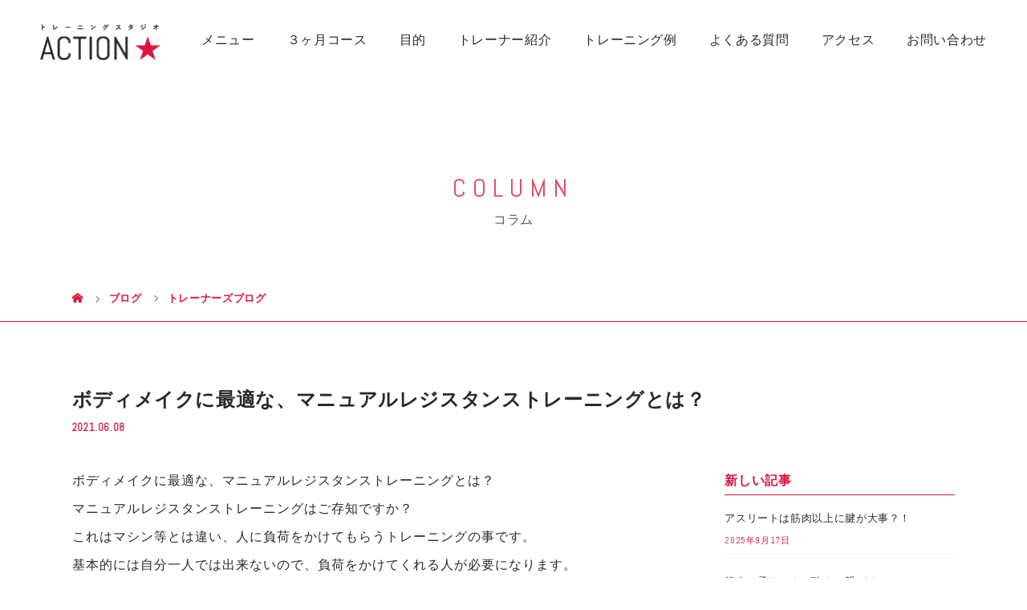

--- FILE ---
content_type: text/html; charset=UTF-8
request_url: https://studio-action.info/%E3%83%9C%E3%83%87%E3%82%A3%E3%83%A1%E3%82%A4%E3%82%AF%E3%81%AB%E6%9C%80%E9%81%A9%E3%81%AA%E3%80%81%E3%83%9E%E3%83%8B%E3%83%A5%E3%82%A2%E3%83%AB%E3%83%AC%E3%82%B8%E3%82%B9%E3%82%BF%E3%83%B3%E3%82%B9/
body_size: 50062
content:
<!DOCTYPE html>
<html class="pc" dir="ltr" lang="ja" prefix="og: https://ogp.me/ns#">
<head>
<meta charset="UTF-8">

<meta name="viewport" content="width=device-width">

<!--[if lt IE 9]>
<script src="https://studio-action.info/wp-content/themes/story_tcd041/js/html5.js"></script>
<![endif]-->
<link rel="pingback" href="https://studio-action.info/xmlrpc.php">

		<!-- All in One SEO 4.9.3 - aioseo.com -->
		<title>ボディメイクに最適な、マニュアルレジスタンストレーニングとは？ | 岐阜市のパーソナルトレーニング・ダイエット・筋トレ・体幹強化なら【トレーニングスタジオACTION】</title>
	<meta name="description" content="ボディメイクに最適な、マニュアルレジスタンストレーニングとは？ マニュアルレジスタンストレーニングはご存知です 岐阜市のトレーニングスタジオACTIONでは、パーソナルトレーニングが1回4,000円と業界の中でもリーズナブルな価格設定でご利用いただけます！ダイエットしてイメチェンしたい方、筋トレで理想の体型に近づけたい方等を対象に、パフォーマンスアップのための体幹トレーニングなど徹底サポートするスポーツジムです。" />
	<meta name="robots" content="max-image-preview:large" />
	<meta name="author" content="action"/>
	<link rel="canonical" href="https://studio-action.info/%e3%83%9c%e3%83%87%e3%82%a3%e3%83%a1%e3%82%a4%e3%82%af%e3%81%ab%e6%9c%80%e9%81%a9%e3%81%aa%e3%80%81%e3%83%9e%e3%83%8b%e3%83%a5%e3%82%a2%e3%83%ab%e3%83%ac%e3%82%b8%e3%82%b9%e3%82%bf%e3%83%b3%e3%82%b9/" />
	<meta name="generator" content="All in One SEO (AIOSEO) 4.9.3" />

		<!-- Global site tag (gtag.js) - Google Analytics -->
<script async src="https://www.googletagmanager.com/gtag/js?id=G-TCPH23J76M"></script>
<script>
window.dataLayer = window.dataLayer || [];
function gtag(){dataLayer.push(arguments);}
gtag('js', new Date());

gtag('config', 'G-TCPH23J76M');
</script>
<meta name="google-site-verification" content="nVorlv2thIiNVcdzg4B-gzJY-0Ivo5rFdtRHHkDWom0" />
		<meta property="og:locale" content="ja_JP" />
		<meta property="og:site_name" content="岐阜市のパーソナルトレーニング・ダイエット・筋トレ・体幹強化なら【トレーニングスタジオACTION】 | 岐阜市のパーソナルトレーニングジム【トレーニングスタジオACTION】は、ダイエット、筋トレ、体幹トレーニングで理想の体をサポート！初心者から上級者まで、個別指導で効率的に目標達成。無料体験実施中。" />
		<meta property="og:type" content="article" />
		<meta property="og:title" content="ボディメイクに最適な、マニュアルレジスタンストレーニングとは？ | 岐阜市のパーソナルトレーニング・ダイエット・筋トレ・体幹強化なら【トレーニングスタジオACTION】" />
		<meta property="og:description" content="ボディメイクに最適な、マニュアルレジスタンストレーニングとは？ マニュアルレジスタンストレーニングはご存知です 岐阜市のトレーニングスタジオACTIONでは、パーソナルトレーニングが1回4,000円と業界の中でもリーズナブルな価格設定でご利用いただけます！ダイエットしてイメチェンしたい方、筋トレで理想の体型に近づけたい方等を対象に、パフォーマンスアップのための体幹トレーニングなど徹底サポートするスポーツジムです。" />
		<meta property="og:url" content="https://studio-action.info/%e3%83%9c%e3%83%87%e3%82%a3%e3%83%a1%e3%82%a4%e3%82%af%e3%81%ab%e6%9c%80%e9%81%a9%e3%81%aa%e3%80%81%e3%83%9e%e3%83%8b%e3%83%a5%e3%82%a2%e3%83%ab%e3%83%ac%e3%82%b8%e3%82%b9%e3%82%bf%e3%83%b3%e3%82%b9/" />
		<meta property="article:published_time" content="2021-06-08T00:00:44+00:00" />
		<meta property="article:modified_time" content="2022-04-08T07:28:46+00:00" />
		<meta name="twitter:card" content="summary" />
		<meta name="twitter:title" content="ボディメイクに最適な、マニュアルレジスタンストレーニングとは？ | 岐阜市のパーソナルトレーニング・ダイエット・筋トレ・体幹強化なら【トレーニングスタジオACTION】" />
		<meta name="twitter:description" content="ボディメイクに最適な、マニュアルレジスタンストレーニングとは？ マニュアルレジスタンストレーニングはご存知です 岐阜市のトレーニングスタジオACTIONでは、パーソナルトレーニングが1回4,000円と業界の中でもリーズナブルな価格設定でご利用いただけます！ダイエットしてイメチェンしたい方、筋トレで理想の体型に近づけたい方等を対象に、パフォーマンスアップのための体幹トレーニングなど徹底サポートするスポーツジムです。" />
		<script type="application/ld+json" class="aioseo-schema">
			{"@context":"https:\/\/schema.org","@graph":[{"@type":"BlogPosting","@id":"https:\/\/studio-action.info\/%e3%83%9c%e3%83%87%e3%82%a3%e3%83%a1%e3%82%a4%e3%82%af%e3%81%ab%e6%9c%80%e9%81%a9%e3%81%aa%e3%80%81%e3%83%9e%e3%83%8b%e3%83%a5%e3%82%a2%e3%83%ab%e3%83%ac%e3%82%b8%e3%82%b9%e3%82%bf%e3%83%b3%e3%82%b9\/#blogposting","name":"\u30dc\u30c7\u30a3\u30e1\u30a4\u30af\u306b\u6700\u9069\u306a\u3001\u30de\u30cb\u30e5\u30a2\u30eb\u30ec\u30b8\u30b9\u30bf\u30f3\u30b9\u30c8\u30ec\u30fc\u30cb\u30f3\u30b0\u3068\u306f\uff1f | \u5c90\u961c\u5e02\u306e\u30d1\u30fc\u30bd\u30ca\u30eb\u30c8\u30ec\u30fc\u30cb\u30f3\u30b0\u30fb\u30c0\u30a4\u30a8\u30c3\u30c8\u30fb\u7b4b\u30c8\u30ec\u30fb\u4f53\u5e79\u5f37\u5316\u306a\u3089\u3010\u30c8\u30ec\u30fc\u30cb\u30f3\u30b0\u30b9\u30bf\u30b8\u30aaACTION\u3011","headline":"\u30dc\u30c7\u30a3\u30e1\u30a4\u30af\u306b\u6700\u9069\u306a\u3001\u30de\u30cb\u30e5\u30a2\u30eb\u30ec\u30b8\u30b9\u30bf\u30f3\u30b9\u30c8\u30ec\u30fc\u30cb\u30f3\u30b0\u3068\u306f\uff1f","author":{"@id":"https:\/\/studio-action.info\/author\/action\/#author"},"publisher":{"@id":"https:\/\/studio-action.info\/#organization"},"image":{"@type":"ImageObject","url":"https:\/\/studio-action.info\/wp-content\/uploads\/2021\/03\/logo.png","@id":"https:\/\/studio-action.info\/#articleImage","width":301,"height":91},"datePublished":"2021-06-08T09:00:44+09:00","dateModified":"2022-04-08T16:28:46+09:00","inLanguage":"ja","mainEntityOfPage":{"@id":"https:\/\/studio-action.info\/%e3%83%9c%e3%83%87%e3%82%a3%e3%83%a1%e3%82%a4%e3%82%af%e3%81%ab%e6%9c%80%e9%81%a9%e3%81%aa%e3%80%81%e3%83%9e%e3%83%8b%e3%83%a5%e3%82%a2%e3%83%ab%e3%83%ac%e3%82%b8%e3%82%b9%e3%82%bf%e3%83%b3%e3%82%b9\/#webpage"},"isPartOf":{"@id":"https:\/\/studio-action.info\/%e3%83%9c%e3%83%87%e3%82%a3%e3%83%a1%e3%82%a4%e3%82%af%e3%81%ab%e6%9c%80%e9%81%a9%e3%81%aa%e3%80%81%e3%83%9e%e3%83%8b%e3%83%a5%e3%82%a2%e3%83%ab%e3%83%ac%e3%82%b8%e3%82%b9%e3%82%bf%e3%83%b3%e3%82%b9\/#webpage"},"articleSection":"\u30c8\u30ec\u30fc\u30ca\u30fc\u30ba\u30d6\u30ed\u30b0"},{"@type":"BreadcrumbList","@id":"https:\/\/studio-action.info\/%e3%83%9c%e3%83%87%e3%82%a3%e3%83%a1%e3%82%a4%e3%82%af%e3%81%ab%e6%9c%80%e9%81%a9%e3%81%aa%e3%80%81%e3%83%9e%e3%83%8b%e3%83%a5%e3%82%a2%e3%83%ab%e3%83%ac%e3%82%b8%e3%82%b9%e3%82%bf%e3%83%b3%e3%82%b9\/#breadcrumblist","itemListElement":[{"@type":"ListItem","@id":"https:\/\/studio-action.info#listItem","position":1,"name":"\u30db\u30fc\u30e0","item":"https:\/\/studio-action.info","nextItem":{"@type":"ListItem","@id":"https:\/\/studio-action.info\/category\/blog\/#listItem","name":"\u30c8\u30ec\u30fc\u30ca\u30fc\u30ba\u30d6\u30ed\u30b0"}},{"@type":"ListItem","@id":"https:\/\/studio-action.info\/category\/blog\/#listItem","position":2,"name":"\u30c8\u30ec\u30fc\u30ca\u30fc\u30ba\u30d6\u30ed\u30b0","item":"https:\/\/studio-action.info\/category\/blog\/","nextItem":{"@type":"ListItem","@id":"https:\/\/studio-action.info\/%e3%83%9c%e3%83%87%e3%82%a3%e3%83%a1%e3%82%a4%e3%82%af%e3%81%ab%e6%9c%80%e9%81%a9%e3%81%aa%e3%80%81%e3%83%9e%e3%83%8b%e3%83%a5%e3%82%a2%e3%83%ab%e3%83%ac%e3%82%b8%e3%82%b9%e3%82%bf%e3%83%b3%e3%82%b9\/#listItem","name":"\u30dc\u30c7\u30a3\u30e1\u30a4\u30af\u306b\u6700\u9069\u306a\u3001\u30de\u30cb\u30e5\u30a2\u30eb\u30ec\u30b8\u30b9\u30bf\u30f3\u30b9\u30c8\u30ec\u30fc\u30cb\u30f3\u30b0\u3068\u306f\uff1f"},"previousItem":{"@type":"ListItem","@id":"https:\/\/studio-action.info#listItem","name":"\u30db\u30fc\u30e0"}},{"@type":"ListItem","@id":"https:\/\/studio-action.info\/%e3%83%9c%e3%83%87%e3%82%a3%e3%83%a1%e3%82%a4%e3%82%af%e3%81%ab%e6%9c%80%e9%81%a9%e3%81%aa%e3%80%81%e3%83%9e%e3%83%8b%e3%83%a5%e3%82%a2%e3%83%ab%e3%83%ac%e3%82%b8%e3%82%b9%e3%82%bf%e3%83%b3%e3%82%b9\/#listItem","position":3,"name":"\u30dc\u30c7\u30a3\u30e1\u30a4\u30af\u306b\u6700\u9069\u306a\u3001\u30de\u30cb\u30e5\u30a2\u30eb\u30ec\u30b8\u30b9\u30bf\u30f3\u30b9\u30c8\u30ec\u30fc\u30cb\u30f3\u30b0\u3068\u306f\uff1f","previousItem":{"@type":"ListItem","@id":"https:\/\/studio-action.info\/category\/blog\/#listItem","name":"\u30c8\u30ec\u30fc\u30ca\u30fc\u30ba\u30d6\u30ed\u30b0"}}]},{"@type":"Organization","@id":"https:\/\/studio-action.info\/#organization","name":"\u30c8\u30ec\u30fc\u30cb\u30f3\u30b0\u30b9\u30bf\u30b8\u30aaACTION","description":"\u5c90\u961c\u5e02\u306e\u30d1\u30fc\u30bd\u30ca\u30eb\u30c8\u30ec\u30fc\u30cb\u30f3\u30b0\u30b8\u30e0\u3010\u30c8\u30ec\u30fc\u30cb\u30f3\u30b0\u30b9\u30bf\u30b8\u30aaACTION\u3011\u306f\u3001\u30c0\u30a4\u30a8\u30c3\u30c8\u3001\u7b4b\u30c8\u30ec\u3001\u4f53\u5e79\u30c8\u30ec\u30fc\u30cb\u30f3\u30b0\u3067\u7406\u60f3\u306e\u4f53\u3092\u30b5\u30dd\u30fc\u30c8\uff01\u521d\u5fc3\u8005\u304b\u3089\u4e0a\u7d1a\u8005\u307e\u3067\u3001\u500b\u5225\u6307\u5c0e\u3067\u52b9\u7387\u7684\u306b\u76ee\u6a19\u9054\u6210\u3002\u7121\u6599\u4f53\u9a13\u5b9f\u65bd\u4e2d\u3002","url":"https:\/\/studio-action.info\/","telephone":"+819042180276","logo":{"@type":"ImageObject","url":"https:\/\/studio-action.info\/wp-content\/uploads\/2021\/03\/logo.png","@id":"https:\/\/studio-action.info\/%e3%83%9c%e3%83%87%e3%82%a3%e3%83%a1%e3%82%a4%e3%82%af%e3%81%ab%e6%9c%80%e9%81%a9%e3%81%aa%e3%80%81%e3%83%9e%e3%83%8b%e3%83%a5%e3%82%a2%e3%83%ab%e3%83%ac%e3%82%b8%e3%82%b9%e3%82%bf%e3%83%b3%e3%82%b9\/#organizationLogo","width":301,"height":91},"image":{"@id":"https:\/\/studio-action.info\/%e3%83%9c%e3%83%87%e3%82%a3%e3%83%a1%e3%82%a4%e3%82%af%e3%81%ab%e6%9c%80%e9%81%a9%e3%81%aa%e3%80%81%e3%83%9e%e3%83%8b%e3%83%a5%e3%82%a2%e3%83%ab%e3%83%ac%e3%82%b8%e3%82%b9%e3%82%bf%e3%83%b3%e3%82%b9\/#organizationLogo"}},{"@type":"Person","@id":"https:\/\/studio-action.info\/author\/action\/#author","url":"https:\/\/studio-action.info\/author\/action\/","name":"action","image":{"@type":"ImageObject","@id":"https:\/\/studio-action.info\/%e3%83%9c%e3%83%87%e3%82%a3%e3%83%a1%e3%82%a4%e3%82%af%e3%81%ab%e6%9c%80%e9%81%a9%e3%81%aa%e3%80%81%e3%83%9e%e3%83%8b%e3%83%a5%e3%82%a2%e3%83%ab%e3%83%ac%e3%82%b8%e3%82%b9%e3%82%bf%e3%83%b3%e3%82%b9\/#authorImage","url":"https:\/\/secure.gravatar.com\/avatar\/6f1caef418fec64cb369b6a66666e23d?s=96&d=mm&r=g","width":96,"height":96,"caption":"action"}},{"@type":"WebPage","@id":"https:\/\/studio-action.info\/%e3%83%9c%e3%83%87%e3%82%a3%e3%83%a1%e3%82%a4%e3%82%af%e3%81%ab%e6%9c%80%e9%81%a9%e3%81%aa%e3%80%81%e3%83%9e%e3%83%8b%e3%83%a5%e3%82%a2%e3%83%ab%e3%83%ac%e3%82%b8%e3%82%b9%e3%82%bf%e3%83%b3%e3%82%b9\/#webpage","url":"https:\/\/studio-action.info\/%e3%83%9c%e3%83%87%e3%82%a3%e3%83%a1%e3%82%a4%e3%82%af%e3%81%ab%e6%9c%80%e9%81%a9%e3%81%aa%e3%80%81%e3%83%9e%e3%83%8b%e3%83%a5%e3%82%a2%e3%83%ab%e3%83%ac%e3%82%b8%e3%82%b9%e3%82%bf%e3%83%b3%e3%82%b9\/","name":"\u30dc\u30c7\u30a3\u30e1\u30a4\u30af\u306b\u6700\u9069\u306a\u3001\u30de\u30cb\u30e5\u30a2\u30eb\u30ec\u30b8\u30b9\u30bf\u30f3\u30b9\u30c8\u30ec\u30fc\u30cb\u30f3\u30b0\u3068\u306f\uff1f | \u5c90\u961c\u5e02\u306e\u30d1\u30fc\u30bd\u30ca\u30eb\u30c8\u30ec\u30fc\u30cb\u30f3\u30b0\u30fb\u30c0\u30a4\u30a8\u30c3\u30c8\u30fb\u7b4b\u30c8\u30ec\u30fb\u4f53\u5e79\u5f37\u5316\u306a\u3089\u3010\u30c8\u30ec\u30fc\u30cb\u30f3\u30b0\u30b9\u30bf\u30b8\u30aaACTION\u3011","description":"\u30dc\u30c7\u30a3\u30e1\u30a4\u30af\u306b\u6700\u9069\u306a\u3001\u30de\u30cb\u30e5\u30a2\u30eb\u30ec\u30b8\u30b9\u30bf\u30f3\u30b9\u30c8\u30ec\u30fc\u30cb\u30f3\u30b0\u3068\u306f\uff1f \u30de\u30cb\u30e5\u30a2\u30eb\u30ec\u30b8\u30b9\u30bf\u30f3\u30b9\u30c8\u30ec\u30fc\u30cb\u30f3\u30b0\u306f\u3054\u5b58\u77e5\u3067\u3059 \u5c90\u961c\u5e02\u306e\u30c8\u30ec\u30fc\u30cb\u30f3\u30b0\u30b9\u30bf\u30b8\u30aaACTION\u3067\u306f\u3001\u30d1\u30fc\u30bd\u30ca\u30eb\u30c8\u30ec\u30fc\u30cb\u30f3\u30b0\u304c1\u56de4,000\u5186\u3068\u696d\u754c\u306e\u4e2d\u3067\u3082\u30ea\u30fc\u30ba\u30ca\u30d6\u30eb\u306a\u4fa1\u683c\u8a2d\u5b9a\u3067\u3054\u5229\u7528\u3044\u305f\u3060\u3051\u307e\u3059\uff01\u30c0\u30a4\u30a8\u30c3\u30c8\u3057\u3066\u30a4\u30e1\u30c1\u30a7\u30f3\u3057\u305f\u3044\u65b9\u3001\u7b4b\u30c8\u30ec\u3067\u7406\u60f3\u306e\u4f53\u578b\u306b\u8fd1\u3065\u3051\u305f\u3044\u65b9\u7b49\u3092\u5bfe\u8c61\u306b\u3001\u30d1\u30d5\u30a9\u30fc\u30de\u30f3\u30b9\u30a2\u30c3\u30d7\u306e\u305f\u3081\u306e\u4f53\u5e79\u30c8\u30ec\u30fc\u30cb\u30f3\u30b0\u306a\u3069\u5fb9\u5e95\u30b5\u30dd\u30fc\u30c8\u3059\u308b\u30b9\u30dd\u30fc\u30c4\u30b8\u30e0\u3067\u3059\u3002","inLanguage":"ja","isPartOf":{"@id":"https:\/\/studio-action.info\/#website"},"breadcrumb":{"@id":"https:\/\/studio-action.info\/%e3%83%9c%e3%83%87%e3%82%a3%e3%83%a1%e3%82%a4%e3%82%af%e3%81%ab%e6%9c%80%e9%81%a9%e3%81%aa%e3%80%81%e3%83%9e%e3%83%8b%e3%83%a5%e3%82%a2%e3%83%ab%e3%83%ac%e3%82%b8%e3%82%b9%e3%82%bf%e3%83%b3%e3%82%b9\/#breadcrumblist"},"author":{"@id":"https:\/\/studio-action.info\/author\/action\/#author"},"creator":{"@id":"https:\/\/studio-action.info\/author\/action\/#author"},"datePublished":"2021-06-08T09:00:44+09:00","dateModified":"2022-04-08T16:28:46+09:00"},{"@type":"WebSite","@id":"https:\/\/studio-action.info\/#website","url":"https:\/\/studio-action.info\/","name":"\u5c90\u961c\u5e02\u306e\u4f53\u5e79\u30c8\u30ec\u30fc\u30cb\u30f3\u30b0\u30fb\u30d1\u30fc\u30bd\u30ca\u30eb\u30c8\u30ec\u30fc\u30cb\u30f3\u30b0\u306a\u3089\u30c8\u30ec\u30fc\u30cb\u30f3\u30b0\u30b9\u30bf\u30b8\u30aaACTION\u2605","description":"\u5c90\u961c\u5e02\u306e\u30d1\u30fc\u30bd\u30ca\u30eb\u30c8\u30ec\u30fc\u30cb\u30f3\u30b0\u30b8\u30e0\u3010\u30c8\u30ec\u30fc\u30cb\u30f3\u30b0\u30b9\u30bf\u30b8\u30aaACTION\u3011\u306f\u3001\u30c0\u30a4\u30a8\u30c3\u30c8\u3001\u7b4b\u30c8\u30ec\u3001\u4f53\u5e79\u30c8\u30ec\u30fc\u30cb\u30f3\u30b0\u3067\u7406\u60f3\u306e\u4f53\u3092\u30b5\u30dd\u30fc\u30c8\uff01\u521d\u5fc3\u8005\u304b\u3089\u4e0a\u7d1a\u8005\u307e\u3067\u3001\u500b\u5225\u6307\u5c0e\u3067\u52b9\u7387\u7684\u306b\u76ee\u6a19\u9054\u6210\u3002\u7121\u6599\u4f53\u9a13\u5b9f\u65bd\u4e2d\u3002","inLanguage":"ja","publisher":{"@id":"https:\/\/studio-action.info\/#organization"}}]}
		</script>
		<!-- All in One SEO -->

<link rel='dns-prefetch' href='//s.w.org' />
<link rel="alternate" type="application/rss+xml" title="岐阜市のパーソナルトレーニング・ダイエット・筋トレ・体幹強化なら【トレーニングスタジオACTION】 &raquo; ボディメイクに最適な、マニュアルレジスタンストレーニングとは？ のコメントのフィード" href="https://studio-action.info/%e3%83%9c%e3%83%87%e3%82%a3%e3%83%a1%e3%82%a4%e3%82%af%e3%81%ab%e6%9c%80%e9%81%a9%e3%81%aa%e3%80%81%e3%83%9e%e3%83%8b%e3%83%a5%e3%82%a2%e3%83%ab%e3%83%ac%e3%82%b8%e3%82%b9%e3%82%bf%e3%83%b3%e3%82%b9/feed/" />
<link rel='stylesheet' id='wp-block-library-css'  href='https://studio-action.info/wp-includes/css/dist/block-library/style.min.css?ver=5.9.12' type='text/css' media='all' />
<link rel='stylesheet' id='aioseo/css/src/vue/standalone/blocks/table-of-contents/global.scss-css'  href='https://studio-action.info/wp-content/plugins/all-in-one-seo-pack/dist/Lite/assets/css/table-of-contents/global.e90f6d47.css?ver=4.9.3' type='text/css' media='all' />
<style id='global-styles-inline-css' type='text/css'>
body{--wp--preset--color--black: #000000;--wp--preset--color--cyan-bluish-gray: #abb8c3;--wp--preset--color--white: #ffffff;--wp--preset--color--pale-pink: #f78da7;--wp--preset--color--vivid-red: #cf2e2e;--wp--preset--color--luminous-vivid-orange: #ff6900;--wp--preset--color--luminous-vivid-amber: #fcb900;--wp--preset--color--light-green-cyan: #7bdcb5;--wp--preset--color--vivid-green-cyan: #00d084;--wp--preset--color--pale-cyan-blue: #8ed1fc;--wp--preset--color--vivid-cyan-blue: #0693e3;--wp--preset--color--vivid-purple: #9b51e0;--wp--preset--gradient--vivid-cyan-blue-to-vivid-purple: linear-gradient(135deg,rgba(6,147,227,1) 0%,rgb(155,81,224) 100%);--wp--preset--gradient--light-green-cyan-to-vivid-green-cyan: linear-gradient(135deg,rgb(122,220,180) 0%,rgb(0,208,130) 100%);--wp--preset--gradient--luminous-vivid-amber-to-luminous-vivid-orange: linear-gradient(135deg,rgba(252,185,0,1) 0%,rgba(255,105,0,1) 100%);--wp--preset--gradient--luminous-vivid-orange-to-vivid-red: linear-gradient(135deg,rgba(255,105,0,1) 0%,rgb(207,46,46) 100%);--wp--preset--gradient--very-light-gray-to-cyan-bluish-gray: linear-gradient(135deg,rgb(238,238,238) 0%,rgb(169,184,195) 100%);--wp--preset--gradient--cool-to-warm-spectrum: linear-gradient(135deg,rgb(74,234,220) 0%,rgb(151,120,209) 20%,rgb(207,42,186) 40%,rgb(238,44,130) 60%,rgb(251,105,98) 80%,rgb(254,248,76) 100%);--wp--preset--gradient--blush-light-purple: linear-gradient(135deg,rgb(255,206,236) 0%,rgb(152,150,240) 100%);--wp--preset--gradient--blush-bordeaux: linear-gradient(135deg,rgb(254,205,165) 0%,rgb(254,45,45) 50%,rgb(107,0,62) 100%);--wp--preset--gradient--luminous-dusk: linear-gradient(135deg,rgb(255,203,112) 0%,rgb(199,81,192) 50%,rgb(65,88,208) 100%);--wp--preset--gradient--pale-ocean: linear-gradient(135deg,rgb(255,245,203) 0%,rgb(182,227,212) 50%,rgb(51,167,181) 100%);--wp--preset--gradient--electric-grass: linear-gradient(135deg,rgb(202,248,128) 0%,rgb(113,206,126) 100%);--wp--preset--gradient--midnight: linear-gradient(135deg,rgb(2,3,129) 0%,rgb(40,116,252) 100%);--wp--preset--duotone--dark-grayscale: url('#wp-duotone-dark-grayscale');--wp--preset--duotone--grayscale: url('#wp-duotone-grayscale');--wp--preset--duotone--purple-yellow: url('#wp-duotone-purple-yellow');--wp--preset--duotone--blue-red: url('#wp-duotone-blue-red');--wp--preset--duotone--midnight: url('#wp-duotone-midnight');--wp--preset--duotone--magenta-yellow: url('#wp-duotone-magenta-yellow');--wp--preset--duotone--purple-green: url('#wp-duotone-purple-green');--wp--preset--duotone--blue-orange: url('#wp-duotone-blue-orange');--wp--preset--font-size--small: 13px;--wp--preset--font-size--medium: 20px;--wp--preset--font-size--large: 36px;--wp--preset--font-size--x-large: 42px;}.has-black-color{color: var(--wp--preset--color--black) !important;}.has-cyan-bluish-gray-color{color: var(--wp--preset--color--cyan-bluish-gray) !important;}.has-white-color{color: var(--wp--preset--color--white) !important;}.has-pale-pink-color{color: var(--wp--preset--color--pale-pink) !important;}.has-vivid-red-color{color: var(--wp--preset--color--vivid-red) !important;}.has-luminous-vivid-orange-color{color: var(--wp--preset--color--luminous-vivid-orange) !important;}.has-luminous-vivid-amber-color{color: var(--wp--preset--color--luminous-vivid-amber) !important;}.has-light-green-cyan-color{color: var(--wp--preset--color--light-green-cyan) !important;}.has-vivid-green-cyan-color{color: var(--wp--preset--color--vivid-green-cyan) !important;}.has-pale-cyan-blue-color{color: var(--wp--preset--color--pale-cyan-blue) !important;}.has-vivid-cyan-blue-color{color: var(--wp--preset--color--vivid-cyan-blue) !important;}.has-vivid-purple-color{color: var(--wp--preset--color--vivid-purple) !important;}.has-black-background-color{background-color: var(--wp--preset--color--black) !important;}.has-cyan-bluish-gray-background-color{background-color: var(--wp--preset--color--cyan-bluish-gray) !important;}.has-white-background-color{background-color: var(--wp--preset--color--white) !important;}.has-pale-pink-background-color{background-color: var(--wp--preset--color--pale-pink) !important;}.has-vivid-red-background-color{background-color: var(--wp--preset--color--vivid-red) !important;}.has-luminous-vivid-orange-background-color{background-color: var(--wp--preset--color--luminous-vivid-orange) !important;}.has-luminous-vivid-amber-background-color{background-color: var(--wp--preset--color--luminous-vivid-amber) !important;}.has-light-green-cyan-background-color{background-color: var(--wp--preset--color--light-green-cyan) !important;}.has-vivid-green-cyan-background-color{background-color: var(--wp--preset--color--vivid-green-cyan) !important;}.has-pale-cyan-blue-background-color{background-color: var(--wp--preset--color--pale-cyan-blue) !important;}.has-vivid-cyan-blue-background-color{background-color: var(--wp--preset--color--vivid-cyan-blue) !important;}.has-vivid-purple-background-color{background-color: var(--wp--preset--color--vivid-purple) !important;}.has-black-border-color{border-color: var(--wp--preset--color--black) !important;}.has-cyan-bluish-gray-border-color{border-color: var(--wp--preset--color--cyan-bluish-gray) !important;}.has-white-border-color{border-color: var(--wp--preset--color--white) !important;}.has-pale-pink-border-color{border-color: var(--wp--preset--color--pale-pink) !important;}.has-vivid-red-border-color{border-color: var(--wp--preset--color--vivid-red) !important;}.has-luminous-vivid-orange-border-color{border-color: var(--wp--preset--color--luminous-vivid-orange) !important;}.has-luminous-vivid-amber-border-color{border-color: var(--wp--preset--color--luminous-vivid-amber) !important;}.has-light-green-cyan-border-color{border-color: var(--wp--preset--color--light-green-cyan) !important;}.has-vivid-green-cyan-border-color{border-color: var(--wp--preset--color--vivid-green-cyan) !important;}.has-pale-cyan-blue-border-color{border-color: var(--wp--preset--color--pale-cyan-blue) !important;}.has-vivid-cyan-blue-border-color{border-color: var(--wp--preset--color--vivid-cyan-blue) !important;}.has-vivid-purple-border-color{border-color: var(--wp--preset--color--vivid-purple) !important;}.has-vivid-cyan-blue-to-vivid-purple-gradient-background{background: var(--wp--preset--gradient--vivid-cyan-blue-to-vivid-purple) !important;}.has-light-green-cyan-to-vivid-green-cyan-gradient-background{background: var(--wp--preset--gradient--light-green-cyan-to-vivid-green-cyan) !important;}.has-luminous-vivid-amber-to-luminous-vivid-orange-gradient-background{background: var(--wp--preset--gradient--luminous-vivid-amber-to-luminous-vivid-orange) !important;}.has-luminous-vivid-orange-to-vivid-red-gradient-background{background: var(--wp--preset--gradient--luminous-vivid-orange-to-vivid-red) !important;}.has-very-light-gray-to-cyan-bluish-gray-gradient-background{background: var(--wp--preset--gradient--very-light-gray-to-cyan-bluish-gray) !important;}.has-cool-to-warm-spectrum-gradient-background{background: var(--wp--preset--gradient--cool-to-warm-spectrum) !important;}.has-blush-light-purple-gradient-background{background: var(--wp--preset--gradient--blush-light-purple) !important;}.has-blush-bordeaux-gradient-background{background: var(--wp--preset--gradient--blush-bordeaux) !important;}.has-luminous-dusk-gradient-background{background: var(--wp--preset--gradient--luminous-dusk) !important;}.has-pale-ocean-gradient-background{background: var(--wp--preset--gradient--pale-ocean) !important;}.has-electric-grass-gradient-background{background: var(--wp--preset--gradient--electric-grass) !important;}.has-midnight-gradient-background{background: var(--wp--preset--gradient--midnight) !important;}.has-small-font-size{font-size: var(--wp--preset--font-size--small) !important;}.has-medium-font-size{font-size: var(--wp--preset--font-size--medium) !important;}.has-large-font-size{font-size: var(--wp--preset--font-size--large) !important;}.has-x-large-font-size{font-size: var(--wp--preset--font-size--x-large) !important;}
</style>
<link rel='stylesheet' id='contact-form-7-css'  href='https://studio-action.info/wp-content/plugins/contact-form-7/includes/css/styles.css?ver=5.6.4' type='text/css' media='all' />
<link rel='stylesheet' id='foobox-free-min-css'  href='https://studio-action.info/wp-content/plugins/foobox-image-lightbox/free/css/foobox.free.min.css?ver=2.7.34' type='text/css' media='all' />
<link rel='stylesheet' id='story-slick-css'  href='https://studio-action.info/wp-content/themes/story_tcd041/css/slick.css?ver=5.9.12' type='text/css' media='all' />
<link rel='stylesheet' id='story-slick-theme-css'  href='https://studio-action.info/wp-content/themes/story_tcd041/css/slick-theme.css?ver=5.9.12' type='text/css' media='all' />
<link rel='stylesheet' id='story-style-css'  href='https://studio-action.info/wp-content/themes/story_tcd041/style.css?ver=1.7' type='text/css' media='all' />
<link rel='stylesheet' id='story-responsive-css'  href='https://studio-action.info/wp-content/themes/story_tcd041/responsive.css?ver=1.7' type='text/css' media='all' />
<link rel='stylesheet' id='story-footer-bar-css'  href='https://studio-action.info/wp-content/themes/story_tcd041/css/footer-bar.css?ver=1.7' type='text/css' media='all' />
<script type='text/javascript' src='https://studio-action.info/wp-includes/js/jquery/jquery.min.js?ver=3.6.0' id='jquery-core-js'></script>
<script type='text/javascript' src='https://studio-action.info/wp-includes/js/jquery/jquery-migrate.min.js?ver=3.3.2' id='jquery-migrate-js'></script>
<script type='text/javascript' src='https://studio-action.info/wp-content/themes/story_tcd041/js/slick.min.js?ver=1.7' id='story-slick-js'></script>
<script type='text/javascript' src='https://studio-action.info/wp-content/themes/story_tcd041/js/functions.js?ver=1.7' id='story-script-js'></script>
<script type='text/javascript' src='https://studio-action.info/wp-content/themes/story_tcd041/js/responsive.js?ver=1.7' id='story-responsive-js'></script>
<script type='text/javascript' id='foobox-free-min-js-before'>
/* Run FooBox FREE (v2.7.34) */
var FOOBOX = window.FOOBOX = {
	ready: true,
	disableOthers: false,
	o: {wordpress: { enabled: true }, countMessage:'image %index of %total', captions: { dataTitle: ["captionTitle","title"], dataDesc: ["captionDesc","description"] }, rel: '', excludes:'.fbx-link,.nofoobox,.nolightbox,a[href*="pinterest.com/pin/create/button/"]', affiliate : { enabled: false }},
	selectors: [
		".foogallery-container.foogallery-lightbox-foobox", ".foogallery-container.foogallery-lightbox-foobox-free", ".gallery", ".wp-block-gallery", ".wp-caption", ".wp-block-image", "a:has(img[class*=wp-image-])", ".foobox"
	],
	pre: function( $ ){
		// Custom JavaScript (Pre)
		
	},
	post: function( $ ){
		// Custom JavaScript (Post)
		
		// Custom Captions Code
		
	},
	custom: function( $ ){
		// Custom Extra JS
		
	}
};
</script>
<script type='text/javascript' src='https://studio-action.info/wp-content/plugins/foobox-image-lightbox/free/js/foobox.free.min.js?ver=2.7.34' id='foobox-free-min-js'></script>
<link rel="https://api.w.org/" href="https://studio-action.info/wp-json/" /><link rel="alternate" type="application/json" href="https://studio-action.info/wp-json/wp/v2/posts/184" /><link rel="EditURI" type="application/rsd+xml" title="RSD" href="https://studio-action.info/xmlrpc.php?rsd" />
<link rel="wlwmanifest" type="application/wlwmanifest+xml" href="https://studio-action.info/wp-includes/wlwmanifest.xml" /> 
<meta name="generator" content="WordPress 5.9.12" />
<link rel='shortlink' href='https://studio-action.info/?p=184' />
<link rel="alternate" type="application/json+oembed" href="https://studio-action.info/wp-json/oembed/1.0/embed?url=https%3A%2F%2Fstudio-action.info%2F%25e3%2583%259c%25e3%2583%2587%25e3%2582%25a3%25e3%2583%25a1%25e3%2582%25a4%25e3%2582%25af%25e3%2581%25ab%25e6%259c%2580%25e9%2581%25a9%25e3%2581%25aa%25e3%2580%2581%25e3%2583%259e%25e3%2583%258b%25e3%2583%25a5%25e3%2582%25a2%25e3%2583%25ab%25e3%2583%25ac%25e3%2582%25b8%25e3%2582%25b9%25e3%2582%25bf%25e3%2583%25b3%25e3%2582%25b9%2F" />
<link rel="alternate" type="text/xml+oembed" href="https://studio-action.info/wp-json/oembed/1.0/embed?url=https%3A%2F%2Fstudio-action.info%2F%25e3%2583%259c%25e3%2583%2587%25e3%2582%25a3%25e3%2583%25a1%25e3%2582%25a4%25e3%2582%25af%25e3%2581%25ab%25e6%259c%2580%25e9%2581%25a9%25e3%2581%25aa%25e3%2580%2581%25e3%2583%259e%25e3%2583%258b%25e3%2583%25a5%25e3%2582%25a2%25e3%2583%25ab%25e3%2583%25ac%25e3%2582%25b8%25e3%2582%25b9%25e3%2582%25bf%25e3%2583%25b3%25e3%2582%25b9%2F&#038;format=xml" />
<style type="text/css">

</style>
<noscript><style>.lazyload[data-src]{display:none !important;}</style></noscript><style>.lazyload{background-image:none !important;}.lazyload:before{background-image:none !important;}</style>	
<style>
</style>
<!--スマホ表示時のみ電話番号にリンク-->
<script type="text/javascript">
	  function smtel(telno){
		  if((navigator.userAgent.indexOf('iPhone') > 0 && navigator.userAgent.indexOf('iPod') == -1) || navigator.userAgent.indexOf('Android') > 0 && navigator.userAgent.indexOf('Mobile') > 0){
			  document.write('<a class="tel-link" href="tel:'+telno+'">'+telno+'</a>');
		  }else{
			  document.write('<span class="tel-link">'+telno+'</span>');
		  }
	  }
</script>
  
<!--font-awesome-->
<link href="https://use.fontawesome.com/releases/v5.6.1/css/all.css" rel="stylesheet">
<!--font-awesomeここまで-->
	
<!-- web font -->
<link rel="preconnect" href="https://fonts.gstatic.com">
<link href="https://fonts.googleapis.com/css2?family=Abel&display=swap" rel="stylesheet">
<!-- web font END -->

<!-- originalCSS -->
<link rel="stylesheet" type="text/css" href="https://studio-action.info/wp-content/themes/story_tcd041/original.css?ver=220926a">
<!-- originalCSS END -->
	
<!-- ファビコン -->
<link rel="icon" href="https://studio-action.info/wp-content/themes/story_tcd041/img/favicon.ico">
 
<!-- スマホ用アイコン -->
<link rel="apple-touch-icon" sizes="180x180" href="https://studio-action.info/wp-content/themes/story_tcd041/img/app-icon.png">

	
<!-- 構造化データ -->
<script type="application/ld+json">
{
 "@context":"http://schema.org",
 "@type":"HealthClub",
 "name":"トレーニングスタジオACTION★",
 "address":{
  "@type":"PostalAddress",
  "streetAddress":"早田東町9丁目56 和光ビル1F",
  "addressLocality":"岐阜市",
  "addressRegion":"岐阜県",
  "postalCode":"502-0843",
  "addressCountry":"JP"
 },
 "geo":{
  "@type":"GeoCoordinates",
  "latitude":"35.438051",
  "longitude":"136.760564"
 },
 "telephone":"+81-90-4218-0276",
 "openingHoursSpecification":[
  {
   "@type":"OpeningHoursSpecification",
   "dayOfWeek":[
    "Monday",
    "Tuesday",
    "Wednesday",
    "Thursday",
    "Friday",
    "Saturday"
   ],
   "opens":"9:00",
   "closes":"21:00"
  }
 ],
 "image":"https://studio-action.info/wp-content/themes/story_tcd041/img/front_intro-outer.jpg",
 "url":"https://studio-action.info/",
 "priceRange": "3000-4000"
}
</script>
<script async src="https://knowledgetags.yextpages.net/embed?key=j7T4gwVNHMd9vErIuqiw2mDXyK1lAm7GLg4xnbn8cQqcrT1BsgfxJ2PwhCX9_qoP&account_id=520&entity_id=1&locale=ja&v=20210504" type="text/javascript"></script>
</head>
<body class="post-template-default single single-post postid-184 single-format-standard font-type1">
<script data-cfasync="false" data-no-defer="1">var ewww_webp_supported=false;</script>
<div id="site-loader-overlay"><div id="site-loader-spinner" style="border: 3px solid rgba(159, 136, 110, .5); border-left: 3px solid #9F886E;">Loading</div></div>
<div id="site_wrap">
<header class="header">
	<div class="header-bar header-bar-fixed" style="background-color: #FFFFFF; color: #666666;">
		<div class="header-bar-inner inner">
			<div class="logo logo-image"><a href="https://studio-action.info/" data-label="岐阜市のパーソナルトレーニング・ダイエット・筋トレ・体幹強化なら【トレーニングスタジオACTION】"><img class="h_logo lazyload" src="[data-uri]" alt="岐阜市のパーソナルトレーニング・ダイエット・筋トレ・体幹強化なら【トレーニングスタジオACTION】" data-src="https://studio-action.info/wp-content/uploads/2021/03/logo.png" decoding="async"><noscript><img class="h_logo" src="https://studio-action.info/wp-content/uploads/2021/03/logo.png" alt="岐阜市のパーソナルトレーニング・ダイエット・筋トレ・体幹強化なら【トレーニングスタジオACTION】" data-eio="l"></noscript></a></div>
			<a href="#" id="global-nav-button" class="global-nav-button"></a>
			<nav id="global-nav" class="global-nav"><ul id="menu-%e3%82%b0%e3%83%ad%e3%83%bc%e3%83%90%e3%83%ab%e3%83%a1%e3%83%8b%e3%83%a5%e3%83%bc" class="menu"><li id="menu-item-23" class="global-menu-home menu-item menu-item-type-post_type menu-item-object-page menu-item-home menu-item-23"><a href="https://studio-action.info/"><span></span>HOME</a></li>
<li id="menu-item-27" class="menu-item menu-item-type-post_type menu-item-object-page menu-item-27"><a href="https://studio-action.info/menu/"><span></span>メニュー</a></li>
<li id="menu-item-336" class="menu-item menu-item-type-post_type menu-item-object-page menu-item-336"><a href="https://studio-action.info/3months/"><span></span>３ヶ月コース</a></li>
<li id="menu-item-45" class="menu-item menu-item-type-custom menu-item-object-custom menu-item-has-children menu-item-45"><a><span></span>目的</a>
<ul class="sub-menu">
	<li id="menu-item-28" class="menu-item menu-item-type-post_type menu-item-object-page menu-item-28"><a href="https://studio-action.info/bodymake/"><span></span>ボディメイク</a></li>
	<li id="menu-item-32" class="menu-item menu-item-type-post_type menu-item-object-page menu-item-32"><a href="https://studio-action.info/strength-up/"><span></span>筋力アップ</a></li>
	<li id="menu-item-34" class="menu-item menu-item-type-post_type menu-item-object-page menu-item-34"><a href="https://studio-action.info/flexibility/"><span></span>柔軟性</a></li>
	<li id="menu-item-38" class="menu-item menu-item-type-post_type menu-item-object-page menu-item-38"><a href="https://studio-action.info/functionality/"><span></span>機能性</a></li>
	<li id="menu-item-43" class="menu-item menu-item-type-post_type menu-item-object-page menu-item-43"><a href="https://studio-action.info/diet/"><span></span>ダイエット</a></li>
</ul>
</li>
<li id="menu-item-26" class="menu-item menu-item-type-post_type menu-item-object-page menu-item-26"><a href="https://studio-action.info/trainer/"><span></span>トレーナー紹介</a></li>
<li id="menu-item-148" class="menu-item menu-item-type-post_type menu-item-object-page menu-item-148"><a href="https://studio-action.info/training/"><span></span>トレーニング例</a></li>
<li id="menu-item-47" class="menu-item menu-item-type-post_type menu-item-object-page menu-item-47"><a href="https://studio-action.info/faq/"><span></span>よくある質問</a></li>
<li id="menu-item-24" class="menu-item menu-item-type-post_type menu-item-object-page menu-item-has-children menu-item-24"><a href="https://studio-action.info/access/"><span></span>アクセス</a>
<ul class="sub-menu">
	<li id="menu-item-70" class="menu-item menu-item-type-taxonomy menu-item-object-category current-post-ancestor current-menu-parent current-post-parent menu-item-70"><a href="https://studio-action.info/category/blog/"><span></span>トレーナーズブログ</a></li>
</ul>
</li>
<li id="menu-item-25" class="global-menu-contact menu-item menu-item-type-post_type menu-item-object-page menu-item-25"><a href="https://studio-action.info/contact/"><span></span>お問い合わせ</a></li>
</ul></nav>		</div>
	</div>
	<div class="signage" style="background-image: url();">
		<div class="signage-content">
			<h1 class="signage-title headline-font-type">COLUMN</h1>
			<p class="signage-title-sub">コラム</p>
		</div>
	</div>
	<div class="breadcrumb-wrapper">
		<ul class="breadcrumb inner" itemscope itemtype="http://schema.org/BreadcrumbList">
			<li class="home" itemprop="itemListElement" itemscope itemtype="http://schema.org/ListItem">
				<a href="https://studio-action.info/" itemprop="item">
					<span itemprop="name">HOME</span>
				</a>
				<meta itemprop="position" content="1" />
			</li>
						<li itemprop="itemListElement" itemscope itemtype="http://schema.org/ListItem">
				<a href="https://studio-action.info/column/" itemprop="item">
					<span itemprop="name">ブログ</span>
				</a>
				<meta itemprop="position" content="2" />
			</li>
			<li itemprop="itemListElement" itemscope itemtype="http://schema.org/ListItem">
							<a href="https://studio-action.info/category/blog/" itemscope itemtype="http://schema.org/Thing" itemprop="item">
					<span itemprop="name">トレーナーズブログ</span>
				</a>
							<meta itemprop="position" content="3" />
			</li>
								</ul>
	</div>
</header>
<div class="main">
	<div class="inner">
		<div class="post-header">
			<h1 class="post-title headline-font-type" style="font-size: 42px;">ボディメイクに最適な、マニュアルレジスタンストレーニングとは？</h1>
			<p class="post-meta">
				<time class="post-date" datetime="2021-06-08">2021.06.08</time>			</p>
		</div>
		<div class="clearfix">
			<div class="primary fleft">
				<div class="post-content">
<p>ボディメイクに最適な、マニュアルレジスタンストレーニングとは？</p>
<p>マニュアルレジスタンストレーニングはご存知ですか？</p>
<p>これはマシン等とは違い、人に負荷をかけてもらうトレーニングの事です。</p>
<p>基本的には自分一人では出来ないので、負荷をかけてくれる人が必要になります。</p>
<p>マニュアルレジスタンスはマシントレーニングの弱点を補えるとても良いトレーニングです。</p>
<p>マシントレーニングの弱点とは？</p>
<p>一般的なマシンが、動作の間中、同じ強度の負荷しかかけられない事です。</p>
<p>また、筋トレのマシンは、スタートのポジションが、目的の筋肉がストレッチされたポジションからで、最大収縮するポジションまでを動かすように作られています。</p>
<p>(鍛える為には筋肉を伸び縮みされる必要があるからです)</p>
<p>しかし、筋肉は関節の曲がる角度によって発揮できる筋力が違います。(角度と距離の問題もあります)</p>
<p>そして、筋肉は伸ばされた状態より、収縮した状態の方が強い力が出ます。</p>
<p>一般的なマシンはストレッチポジション(強い力が出にくい所)からスタートする為、扱える重量がどうしても低くなってしまいます。</p>
<p>筋肉は、自分の最大の力以上の強い負荷をかける事で強くなるものなので、扱う重さが低くては、充分に鍛える事が出来ません。<br />
(トレーニング上級者はマシンであっても高度なテクニックを使って高重量で行う人もいます)</p>
<p>マニュアルレジスタンスの場合、人の力で負荷をかけるので、動作の間で負荷を強めたり、逆に弱めたりする事が可能です。<br />
(ストレッチポジションでは少し弱め、収縮ポジションでしっかり負荷をかけてあげる)</p>
<p>また、筋肥大で重要な、アイソメトリック収縮<br />
(筋肉が伸ばされながら力発揮する動作)<br />
に充分な負荷がかかります。</p>
<p>一人で行う筋トレの場合、持ち上げる動作は最大の力を出せますが、反復する為に下ろして行く動作を行うには、力を緩めて行くしかありません。</p>
<p>その点、マニュアルレジスタンスは、トレーニングする側は力を緩める必要がありません。<br />
最大収縮した所で、より強い負荷をかけてあげれば、筋肉を縮めたくでも伸ばされてしまうからです。</p>
<p>筋肉は自ら伸ばしたのではなく、伸ばされた状態になり、その刺激がより筋肥大に繋がります。</p>
<p>トレーニング仲間がいる場合は、是非マニュアルレジスタンストレーニングを加えてみてください。</p>
<p>&#8212;&#8212;&#8212;&#8212;&#8212;&#8212;&#8212;&#8212;&#8212;&#8212;&#8212;&#8212;&#8212;&#8212;&#8212;&#8212;&#8212;&#8212;&#8212;&#8212;&#8212;&#8212;&#8211;</p>
<p>岐阜県岐阜市のパーソナルトレーニングスタジオACTION★</p>
<p>★おススメのメニュー★</p>
<p>●加圧トレーニング<br />
血管の弾力性が上がり毛細血管が増える事で、血流改善、冷え性の改善にも繋がります。<br />
筋肉を低酸素状態にするため乳酸が溜まりやすく、効率よく成長ホルモンを分泌させる事が出来ます。<br />
成長ホルモンは脂肪分解を活発にするので、ダイエットにも効果的なトレーニングになります。</p>
<p>●TRXサスペンショントレーニング</p>
<p>自重を使ってバランスを取りながら行うトレーニングで、体幹の強化、スポーツパフォーマンスを上げるにも効果的です。<br />
TRXの長さを調節することで運動強度を変える事が出来る為、初心者から上級者までトレーニングを行うことが出来ます。</p>
<p>●3カ月ダイエットプログラム</p>
<p>3カ月で10キロ以上のダイエットを目指す、食事、運動を徹底サポートしたダイエットプログラムです。<br />
詳しくは</p>
<p><a class="q_button sz_l" title="3カ月コース" href="https://studio-action.info/3months/">3カ月コース</a></p>
<p>★★★★★★★★★★</p>
<p>トレーニング体験3000円</p>
<p>ご予約はこちらから</p>
<p><a class="q_button bt_red" title="お問い合わせ" href="https://studio-action.info/contact/">お問い合わせ</a></p>
<p>☆☆☆☆☆☆☆☆☆☆</p>
<p>LINEに友達登録で<br />
ダイエット、筋トレ、ストレッチ等<br />
お得な情報をゲット！</p>
<p>こちらから</p>
<p><a class="q_button bt_green" title="LINE" href="https://lin.ee/ujIOqha">LINE</a></p>
				</div>
				<!-- banner1 -->
				<div class="single_share clearfix" id="single_share_bottom">
<div class="share-type5 share-btm">
	<div class="sns_default_top">
		<ul class="clearfix">
			<li class="default twitter_button">
				<a href="https://twitter.com/share" class="twitter-share-button">Tweet</a>
			</li>
			<li class="default fblike_button">
				<div class="fb-like" data-href="https://studio-action.info/%e3%83%9c%e3%83%87%e3%82%a3%e3%83%a1%e3%82%a4%e3%82%af%e3%81%ab%e6%9c%80%e9%81%a9%e3%81%aa%e3%80%81%e3%83%9e%e3%83%8b%e3%83%a5%e3%82%a2%e3%83%ab%e3%83%ac%e3%82%b8%e3%82%b9%e3%82%bf%e3%83%b3%e3%82%b9/" data-send="false" data-layout="button_count" data-width="450" data-show-faces="false"></div>
			</li>
			<li class="default fbshare_button2">
				<div class="fb-share-button" data-href="https://studio-action.info/%e3%83%9c%e3%83%87%e3%82%a3%e3%83%a1%e3%82%a4%e3%82%af%e3%81%ab%e6%9c%80%e9%81%a9%e3%81%aa%e3%80%81%e3%83%9e%e3%83%8b%e3%83%a5%e3%82%a2%e3%83%ab%e3%83%ac%e3%82%b8%e3%82%b9%e3%82%bf%e3%83%b3%e3%82%b9/" data-layout="button_count"></div>
			</li>
	</ul>
</div>
</div>
				</div>
				<!-- banner2 -->
			</div>
		<div class="secondary fright">

		<div class="side_widget clearfix widget_recent_entries" id="recent-posts-3">

		<h4 class="headline-bar">新しい記事</h4>
		<ul>
											<li>
					<a href="https://studio-action.info/are-tendons-more-important-than-muscles-for-athletes/">アスリートは筋肉以上に腱が大事？！</a>
											<span class="post-date">2025年9月17日</span>
									</li>
											<li>
					<a href="https://studio-action.info/does-muscle-flexibility-lead-to-strength/">筋肉の柔らかさが強さに繋がる？！</a>
											<span class="post-date">2025年5月22日</span>
									</li>
											<li>
					<a href="https://studio-action.info/can-you-support-the-contraction-of-a-target-muscle-by-being-aware-of-the-contraction-of-related-muscles/">関連する筋肉の収縮を意識すれば目的の筋肉の収縮をサポートできる？！</a>
											<span class="post-date">2025年4月1日</span>
									</li>
											<li>
					<a href="https://studio-action.info/what-are-the-muscles-around-the-pelvis-that-hold-the-key-to-movement/">動きのカギを握る骨盤周辺の筋肉とは?!</a>
											<span class="post-date">2025年3月18日</span>
									</li>
											<li>
					<a href="https://studio-action.info/does-heavy-weight-training-not-develop-the-muscles-that-control-swaying/">バランス力は高重量トレーニングでは養われない？</a>
											<span class="post-date">2025年3月4日</span>
									</li>
					</ul>

		</div>
		</div>
		</div>
	</div>
</div>
<footer>
	<div class="footer_about_sec flex-inner">
		<div class="footer_about_inner">
			<h2>トレーニングスタジオACTION★</h2>
            <address class="footer_tel"><span>Tel.</span>090-4218-0276</address>
			<p class="footer-info"><span>お問い合わせ時間</span>9:00～21:00（受付20:00）</p>
            <a class="footer_but" href="https://studio-action.info/contact/">メールでのお問い合わせ</a>
			<a href="https://www.instagram.com/kouji0308/" target="_blank" rel="noopener" class="sns-but instagrram">Instagram</a>
        </div>
		<div class="footer-menu flex-inner">
			<ul class="footer-menu-list">
				<li><a href="https://studio-action.info/">HOME</a></li>
				<li><a href="https://studio-action.info/menu/">メニュー</a></li>
				<li><a href="https://studio-action.info/3months/">3ヶ月コース</a></li>
				<li><a href="https://studio-action.info/trainer/">トレーナー紹介</a></li>
				<li><a href="https://studio-action.info/training/">トレーニング例</a></li>
				<li><a href="https://studio-action.info/faq/">よくある質問</a></li>
				<li><a href="https://studio-action.info/access/">アクセス</a></li>
				<li><a href="https://studio-action.info/contact/">お問い合わせ</a></li>
			</ul>
			<ul class="footer-menu-list">
				<li class="footer-menu-title">目的に合わせたトレーニング</li>
				<li><a href="https://studio-action.info/bodymake/">ボディメイク</a></li>
				<li><a href="https://studio-action.info/strength-up/">筋力アップ</a></li>
				<li><a href="https://studio-action.info/flexibility/">柔軟性</a></li>
				<li><a href="https://studio-action.info/functionality/">機能性</a></li>
				<li><a href="https://studio-action.info/diet/">ダイエット</a></li>
			</ul>
		</div>
    </div>
	<p class="copyright">&copy; トレーニングスタジオACTION★</p>
	<div id="pagetop" class="pagetop">
		<a href="#"></a>
	</div>
</footer>
 
</div>
<script type='text/javascript' id='eio-lazy-load-js-before'>
var eio_lazy_vars = {"exactdn_domain":"","skip_autoscale":0,"threshold":0};
</script>
<script type='text/javascript' src='https://studio-action.info/wp-content/plugins/ewww-image-optimizer/includes/lazysizes.min.js?ver=680' id='eio-lazy-load-js'></script>
<script type='text/javascript' src='https://studio-action.info/wp-content/plugins/contact-form-7/includes/swv/js/index.js?ver=5.6.4' id='swv-js'></script>
<script type='text/javascript' id='contact-form-7-js-extra'>
/* <![CDATA[ */
var wpcf7 = {"api":{"root":"https:\/\/studio-action.info\/wp-json\/","namespace":"contact-form-7\/v1"}};
/* ]]> */
</script>
<script type='text/javascript' src='https://studio-action.info/wp-content/plugins/contact-form-7/includes/js/index.js?ver=5.6.4' id='contact-form-7-js'></script>
<script type='text/javascript' src='https://studio-action.info/wp-content/themes/story_tcd041/js/comment.js?ver=1.7' id='comment-js'></script>
<script type='text/javascript' src='https://studio-action.info/wp-content/themes/story_tcd041/js/footer-bar.js?ver=1.7' id='story-footer-bar-js'></script>
<script>
jQuery(function(){
jQuery(document).ready(function($){
	$(window).load(function() {
    	$("#site-loader-spinner").delay(600).fadeOut(400);
    	$("#site-loader-overlay").delay(900).fadeOut(800);
    	$("#site-wrap").css("display", "block");
	});
	$(function() {
		setTimeout(function(){
    		$("#site-loader-spinner").delay(600).fadeOut(400);
    	$("#site-loader-overlay").delay(900).fadeOut(800);
    		$("#site-wrap").css("display", "block");
    	}, 3000);
	});
});
jQuery(".footer-gallery-slider").slick({
 
		autoplay: true,
		draggable: true,
		infinite: true,
		arrows: false,
		slidesToShow: 4,
		responsive: [
    		{
     			breakpoint: 992,
      			settings: {
        			slidesToShow: 3
    			}
    		},
    		{
     			breakpoint: 768,
      			settings: {
        			slidesToShow: 2
      			}
    		}
  		]
	});
});
</script>
<script>!function(d,s,id){var js,fjs=d.getElementsByTagName(s)[0],p=/^http:/.test(d.location)?'http':'https';if(!d.getElementById(id)){js=d.createElement(s);js.id=id;js.src=p+'://platform.twitter.com/widgets.js';fjs.parentNode.insertBefore(js,fjs);}}(document, 'script', 'twitter-wjs');</script>
<!-- facebook share button code -->
<div id="fb-root"></div>
<script>
(function(d, s, id) {
	var js, fjs = d.getElementsByTagName(s)[0];
	if (d.getElementById(id)) return;
   	js = d.createElement(s); js.id = id;
   	js.src = "//connect.facebook.net/ja_JP/sdk.js#xfbml=1&version=v2.5";
   	fjs.parentNode.insertBefore(js, fjs);
}(document, 'script', 'facebook-jssdk'));
</script>
</body>
</html>


--- FILE ---
content_type: text/css
request_url: https://studio-action.info/wp-content/themes/story_tcd041/original.css?ver=220926a
body_size: 49240
content:
@charset "UTF-8";
/* トレーニングスタジオACTION */
/* 共通スタイル */
body {
	color: #292929;
	font-family: "游ゴシック", YuGothic, "ヒラギノ角ゴ Pro", "Hiragino Kaku Gothic Pro", "メイリオ", "Meiryo", sans-serif !important;
	font-weight: 500;
	font-style: normal;
	counter-reset: number 0;
	font-size: 18px;
	letter-spacing: 0.04rem;
	overflow: hidden;
	background: #ffffff;
	line-height: 2.2;
}
a {
	color: #dc153d;
	font-weight: 700;
}
a:hover img{
	opacity: 0.6;
}
address {
	font-style: normal;
	font-family: 'Abel', sans-serif;
}
.archive-title, .article01-title a, .article02-title a, .article03-title, .article03-category-item:hover, .article05-category-item:hover, .article04-title, .article05-title, .article06-title, .article06-category-item:hover, .column-layout01-title, .column-layout01-title, .column-layout02-title, .column-layout03-title, .column-layout04-title, .column-layout05-title, .column-layout02-title, .column-layout03-title, .column-layout04-title, .column-layout05-title, .content01-title, .content02-button, .content03-title, .content04-title, .footer-gallery-title, .global-nav a:hover, .global-nav .current-menu-item > a, .headline-primary, .nav-links01-previous a:hover, .nav-links01-next a:hover, .post-title, .styled-post-list1-title:hover, .top-slider-content-inner:after, .breadcrumb a:hover, .article07-title, .post-category a:hover, .post-meta-box a:hover, .post-content a, .color_headline {
	color: #292929;
}
#site-loader-overlay {
	background: #dc153d;
}
#site-loader-spinner {
	border-color: #98102b #98102b #ffffff #98102b !important;
}
.header-bar-fixed {
	background: #ffffff !important;
}
.logo-image {
	top: 30px;
	width: 150px;
	height: auto;
	left: 50px;
}
.logo-image a {
	line-height: 1;
	display: block;
}
.logo-image a img {
	width: 100%;
}
.global-nav > ul > li > a {
	padding: 0 0 0 40px;
	color: #292929;
	position: relative;
	font-weight: 500;
	text-align: right;
}
.global-nav .current-menu-item > a {
	color: #292929;
}
.global-nav > ul > li > a:hover {
	color: #dc153d;
}
.global-nav .sub-menu a {
	background: #ffffff;
	color: #292929;
	letter-spacing: 1px;
	font-weight: 500;
}
.global-nav .sub-menu .current-menu-item > a {
	color: #292929;
}
.global-nav .sub-menu a:hover {
	background: #ffffff;
	color: #dc153d;
}
.pagetop a {
	background: none;
	border: 1px solid #292929;
}
.footer-bar01 {
	margin-top: 40px;
	background: #292929;
}
.pagetop a:hover {
	background: #dc153d;
	border-color: #dc153d;
}
.pagetop a:hover:before {
	color: #ffffff;
}
p.copyright {
	line-height: 1;
	height: auto;
	width: 86%;
	max-width: 1150px;
	margin: 0 auto;
	background: no-repeat;
	text-align: left;
	font-size: 0.8em;
}
.article01-title a:hover, .article02-title a:hover, .article03 a:hover .article03-title, .article04 a:hover .article04-title, .article07 a:hover .article07-title, .post-content a:hover, .headline-link:hover {
	color: #98102b;
}
@media only screen and (max-width: 1400px) {
	body {
	font-size: 16px;
	}
}
@media only screen and (max-width: 1200px) {
	.logo-image {
	margin: 0;
	top: 12px;
	left: 20px;
	width: 100px;
	}
	.header-bar {
	border: none;
	box-shadow: none !important;
	}
	.global-nav a, .global-nav a:hover {
	background: #dc153d;
	color: #ffffff !important;
	letter-spacing: 2px;
	}
	.global-nav .sub-menu a {
	color: #ffffff !important;
	background: #dc153d;
	}
}
@media only screen and (max-width: 767px) {
	body {
	font-size: 14px;
	}
	.pagetop a:before {
	line-height: 40px;
	}
}
/* END 共通スタイル */
/* フロント */
.top-slider-content {
	width: auto !important;
	height: 100% !important;
	background: none;
	padding: 0 !important;
	margin-left: auto;
	margin-right: auto;
	border-radius: 0;
	z-index: 10;
}
#top-slider-content {
	flex-direction: column;
	justify-content: center;
	align-items: center;
	display: -webkit-flex;
	display: flex;
}
.mb_YTPBar .buttonBar {
	display: none;
}
.mb_YTPBar {
	display: none !important;
}
.top-slider-content-inner {
	background: none;
	box-sizing: border-box;
	border-radius: 0;
	text-align: left;
	margin: 0 auto;
	flex-direction: column;
	justify-content: center;
	align-items: center;
	display: -webkit-flex;
	display: flex;
	height: 100% !important;
	width: 100% !important;
}
img.top-slider-logo {
	width: 86% !important;
	height: auto !important;
	min-width: 300px;
	max-width: 700px;
	display: block;
	margin: 0 5% 0 auto;
}
.headline-font-type {
	font-family: "游ゴシック", YuGothic, "ヒラギノ角ゴ Pro", "Hiragino Kaku Gothic Pro", "メイリオ", "Meiryo", sans-serif;
	font-size: 0.8em;
}
.top-slider-content-inner:after {
	display: none;
}
.top-slider-content-inner:hover:after {
	color: #ffffff;
	bottom: 30px;
}
.top-slider-text {
	font-weight: 500;
	color: #ffffff !important;
	margin-bottom: 0px;
	font-size: 22px !important;
	font-family: "游ゴシック", YuGothic, "ヒラギノ角ゴ Pro", "Hiragino Kaku Gothic Pro", "メイリオ", "Meiryo", sans-serif;
	text-align: left;
	letter-spacing: 0.3rem;
	line-height: 2;
	display: none;
}
.top-slider-content-inner:hover {
	background: none;
}
.article03 a:hover .article03-title {
	color: #737373;
}
.article03-title {
	color: #292929;
	font-size: 1em;
	font-weight: 500;
	width: 100%;
}
.article03 {
	background: #f1f1f1;
	box-sizing: border-box;
}
.article03-thumbnail {
	box-sizing: border-box;
}
.column-layout03 {
	background: none;
}
.column-layout03-title {
	font-weight: 700;
	font-size: 24px;
	color: #292929;
	margin-bottom: 15px;
	line-height: 1.6;
	width: 86%;
	max-width: 640px;
	margin-top: 0;
	position: relative;
	font-family: "游ゴシック", YuGothic, "ヒラギノ角ゴ Pro", "Hiragino Kaku Gothic Pro", "メイリオ", "Meiryo", sans-serif;
}
.column-layout03-text {
	color: #292929;
	width: 86%;
	max-width: 640px;
	line-height: 2;
}
.article03-meta {
	color: #292929;
	font-family: 'Abel', sans-serif;
}
.front_intro {
	position: relative;
	padding: 0;
	margin: 0px auto;
	z-index: 10;
	width: 100%;
}
.front_intro .content01 {
	margin: 0 50% 0 1%;
	width: calc(50% - 1%);
	max-width: 1000px;
	box-sizing: border-box;
}
.content02 {
	position: relative;
	background: none;
	padding: 10em 0;
}
.content01-title {
	color: #2ca7e0;
	font-size: 2rem !important;
	font-weight: 500;
	margin-bottom: 20px;
	position: relative;
	text-align: center;
}
.content01-text {
	font-size: 18px !important;
	text-align: center;
	font-weight: 500;
	line-height: 2;
}
.headline-primary {
	text-align: center;
	font-size: 1.2em;
	position: relative;
	line-height: 1.5;
	margin-bottom: 1.5em;
	margin-top: 0;
	font-weight: 500;
}
.content02-inner {
	width: 86%;
	padding-top: 0;
	padding-bottom: 0;
	position: relative;
	z-index: 2;
	font-size: 0.9em;
}
.article02-title {
	font-size: 16px;
	font-weight: 700;
	font-family: "游ゴシック", YuGothic, "ヒラギノ角ゴ Pro", "Hiragino Kaku Gothic Pro", "メイリオ", "Meiryo", sans-serif;
}
.content02-button,
.post-content a.content02-button{
	font-family: "游ゴシック", YuGothic, "ヒラギノ角ゴ Pro", "Hiragino Kaku Gothic Pro", "メイリオ", "Meiryo", sans-serif;
	line-height: 63px;
	background: none;
	letter-spacing: 0px;
	display: block;
	font-size: 1.2em;
	text-align: left;
	width: 100%;
	max-width: 320px;
	font-weight: 500;
	position: relative;
	margin: 1em auto 0;
	color: #fff;
	background: #dc153d;
	padding: 0 20px;
	box-sizing: border-box;
	border: 1px solid #dc153d;
}
.content02-button:hover,
.post-content a.content02-button:hover{
	color: #dc153d;
	z-index:0;
}
.content02-button::after {
	content: 'MORE';
	position: absolute;
	right: 25px;
	color: #fff;
	letter-spacing: 2px;
	transition: 0.4s;
	font-weight: 500;
	top: 0;
	font-size: 0.8em;
	font-family: 'Abel', sans-serif;
}
.content02-button:hover::after {
	color: #dc153d;
}
.content02-button::before {
	width: 0px;
	height: 100%;
	position: absolute;
	content: '';
	background: #fff;
	left: 0;
	top: 0;
	z-index: -1;
	transition: 0.4s;
}
.content02-button:hover::before {
	width: 100%;
}
.content02-inner-img {
	margin: 0 auto 1.5em;
	display: block;
	width: 100%;
}
.content02-title {
	margin: 0 auto 0.5em;
	padding: 0;
	font-size: 1.3em;
	text-align: center;
	font-weight: 700;
}
p.article02-text {
	font-size: 12px;
	color: #292929;
}
.article03-content {
	background: #e8e8e8;
	padding: 15px 20px;
}
.button {
	margin-bottom: 0;
}
.button a {
	color: #292929;
	font-size: 15px;
	border: 1px solid;
	background: #ffffff;
	box-sizing: border-box;
	font-weight: 700;
	transition: 0.4s;
}
.button a:hover {
	color: #ffffff;
	background: #292929;
	border-color: #292929;
}
.headline-primary::before {
	content: "COLUMN";
	display: block;
	font-size: 2em;
	line-height: 1;
	margin-bottom: 0.25em;
	color: #292929;
	font-weight: 500;
	font-family: 'Abel', sans-serif;
}
.article02-date {
	color: #676767;
	font-weight: 500;
}
.footer-logo {
	margin-bottom: 10px;
	padding-top: 0px;
}
.article03-category-item:hover {
	color: #737373;
	text-decoration: none;
}
.footer-widget .menu-item a:hover {
	text-decoration: none;
	font-weight: 500;
}
@media only screen and (max-width: 1200px) {
	.global-nav-button {
	border-left: none;
	}
	.global-nav-button:before {
	color: #292929;
	}
	.global-nav > ul > li > a {
	color: #292929 !important;
	background: #ffffff;
	line-height: 50px;
	text-align: left;
	padding: 0 0 0 20px;
	}
	.global-nav .menu_social.menu-item-has-children > a span::before {
	color: #023742;
	}
	.global-nav .menu-item-has-children > a span::before {
	color: #ffffff;
	background: #dc153d;
	}
}
@media only screen and (max-width: 1024px) {
	.content02-inner {
	padding: 0;
	}
}
@media only screen and (max-width: 991px) {
	.top-slider-text {
	font-size: 28px !important;
	}
	.content02-item {
	width: 100%;
	margin: 0 auto 4em;
	}
	.content02-inner {
	display: -webkit-box;
	display: block;
	font-size: 1em;
	}
	.column-layout03-item:first-child {
	margin-right: 0;
	}
	.content01-title {
	font-size: 24px !important;
	margin-bottom: 20px;
	}
	.content02-button {
	height: 50px;
	line-height: 50px;
	}
	.column-layout03 {
	padding: 0;
	}
}
@media only screen and (max-width: 767px) {
	.top-slider-text {
	font-size: 25px !important;
	}
	.top-slider-content-inner:after {
	bottom: 25px;
	}
	.content01-text {
	font-size: 14px !important;
	}
	.content02-button {
	width: 100%;
	max-width: initial;
	position: relative;
	}
	.column-layout03-content {
	padding: 30px 0 !important;
	width: 86%;
	background: none;
	}
	.column-layout03-title, .column-layout03-text {
	width: 100%;
	}
	.social-nav {
	padding: 0;
	}
}
@media only screen and (max-width: 485px) {
	.content01-title {
	font-size: 20px !important;
	margin-bottom: 10px !important;
	text-align: left;
	}
	.article03-title {
	margin: 0 auto 1em;
	}
	.footer-widget .menu-item a {
	font-size: 12px;
	}
}
/* END フロント */
/* 固定ページ共通 */
.main {
	padding-bottom: 0;
	position: relative;
	overflow: hidden;
	background: none;
}
.signage-title-sub {
	line-height: 1;
	text-shadow: none;
	text-align: center;
	width: 86%;
	margin: 1em auto 0;
}
.breadcrumb-wrapper {
	background: none;
	z-index: 3;
}
.primary-full {
	position: relative;
}
.signage {
	height: 300px;
	background: #ffffff;
	border-bottom: 1px solid #dc153d;
}
.page .post-header {
	display: none;
}
.first_title {
	margin-top: 0px !important;
}
.main_title {
	text-align: center;
}
.signage-title.headline-font-type {
	text-shadow: none;
	text-align: center;
	width: 86%;
	margin: 0 auto;
	font-weight: 500;
	font-family: 'Abel', sans-serif;
	color: #dc153d;
	font-size: 2em;
	line-height: 1;
	letter-spacing: 0.25em;
}
.post-title {
	color: #292929;
	font-weight: 700;
	font-size: 1.5em !important;
}
.post-content h2 {
	padding: 0;
	margin: 0;
	font-size: 1.3em;
	line-height: 1.6;
	position: relative;
	box-sizing: border-box;
	font-weight: 500;
}
.post-content h2:after {
	content: '';
	display: block;
	width: 50px;
	height: 1px;
	margin: 1em auto 1em 0;
	background-size: 100%;
	background: #dc153d;
}
.post-content h3 {
	margin: 0 auto 0.75em;
	font-size: 1.1em;
	line-height: 1.6;
	padding: 0.75em 1em;
	position: relative;
	text-align: left;
	font-weight: 500;
	border: 1px solid #dc153d;
	box-sizing: border-box;
	color: #dc153d;
}
.post-content h4 {
	padding: 0;
	margin: 0px 0 10px;
	font-size: 1.1em;
}
.post-content p {
	letter-spacing: 1px;
	margin-bottom: 0;
	position: relative;
}
p.main_text {
	text-align: center;
}
.post-content a {
	color: #dc153d;
	font-weight: 700;
	position: relative;
	box-sizing: border-box;
}
.post-content tr {
	border-bottom: 1px solid #e8e8e8;
	border-top: 1px solid #e8e8e8;
}
.post-content td, .post-content th {
	background: none;
	border-left: none;
	border-right: none;
	vertical-align: middle;
	padding: 1em 0;
	line-height: 1.6;
	font-weight: 500;
	box-sizing: border-box;
}
.post-content th {
	width: 25%;
	padding-right: 1em;
	background: none;
	text-align: left;
	color: #292929;
	box-sizing: border-box;
}


.post-content ul {
	list-style: none;
	margin-left: 0;
}
.post-content li, .post-content dt, .post-content dd {
	line-height: 1.6;
	letter-spacing: 1px;
	margin-bottom: 1em;
	position: relative;
	box-sizing: border-box;
}
.post-content li:last-child, .post-content dt:last-child, .post-content dd:last-child {
	margin-bottom: 0px;
}
.icon-file-text:before {
	content: "\e909";
}
@media only screen and (max-width: 1150px) {
	.content_container {
	width: 94%;
	}
	.main > .inner {
	width: 86%;
	padding: 0;
	}
}
@media only screen and (max-width: 485px) {
	.signage-title-sub {
	font-size: 12px !important;
	}
	.signage-title.headline-font-type {
	font-size: 24px !important;
	width: 86%;
	left: 0;
	}
	.full_inner {
	width: 86%;
	}
	.content_container {
	width: 86%;
	}
	.post-content td, .post-content th {
	width: 100%;
	display: block;
	}
	.post-content th {
	padding-bottom: 0;
	font-weight: 700;
	}
	.post-content td {
	padding-top: 0.25em;
	}
}
/* END 固定ページ共通 */
/* アーカイブ */
.blog .main, .single .main, .archive .main {
	padding: 5em 0;
}
h2.archive-title {
	text-align: center;
	margin-bottom: 1.5em;
	font-size: 1.5em;
}
@media only screen and (max-width: 485px) {
	.blog .main, .single .main, .archive .main {
	padding: 4em 0;
	}
}
/* アーカイブ END */
/* ブログページ詳細 */
.single h2, .single h3 {
	margin-top: 50px;
}
.single h2:first-child, .single h3:first-child {
	margin-top: 0;
}
.post-date {
	font-weight: 700;
	font-family: 'Abel', sans-serif;
	color: #dc153d;
}
.sns_default_top {
	text-align: left;
	margin-top: 0px;
}
.single .post-content {
	padding-top: 0;
}
.styled-post-list1-meta {
	margin-bottom: 20px;
	border-bottom: 1px solid #d3d3d3;
	padding-bottom: 20px;
}
a.styled-post-list1-title.headline-font-type {
	line-height: 1.6;
	color: #ffa6a6;
}
.single-post .post-header {
	display: block;
}
.headline-bar {
	color: #dc153d;
	font-weight: 700;
	margin-bottom: 1em;
	border-bottom: 1px solid #dc153d;
}
.nav-links01 {
	border-top: 1px solid #292929;
	border-bottom: 1px solid #292929;
}
.nav-links01-previous a:hover, .nav-links01-next a:hover {
	color: #737373;
}
.nav-links01-previous + .nav-links01-next {
	border-left: 1px solid #292929;
}
.side_widget:first-child a {
	font-weight: normal;
	color: #292929;
	font-size: 0.8em;
}
.side_widget:first-child a:hover {
	color: #333;
}
.sns {
	text-align: left;
}
.nav-links01-previous a {
	color: #292929;
}
.article07 {
	border: 1px solid #737373;
	border-top: none;
}
.article07:first-child {
	border-top: 1px solid #737373;
}
@media only screen and (max-width: 485px) {
	h1.post-title {
	font-size: 18px !important;
	}
}
/* END ブログページ詳細 */
/* コンタクトフォーム */
.wpcf7 {
	border: none;
	background: none;
	max-width: 800px;
	margin: 0 auto !important;
}
.wpcf7 form {
	margin: 0;
}
table.contact_form th, table.contact_form td {
	font-size: 16px;
	padding: 30px 0;
}
table.contact_form th {
	padding-right: 15px;
	font-weight: 500;
}
.wpcf7 input, .wpcf7 textarea {
	border-radius: 3px;
	padding: 20px;
	border: 1px solid #c4c4c4;
	background: #ffffff;
	color: #292929;
}
.wpcf7 .wpcf7-not-valid {
	background: #ffffff;
	border-color: #ff5150;
}
span.any {
	background: #e8e8e8;
	font-size: 0.7em;
	padding: 2px 5px;
	margin-left: 10px;
}
span.required {
	background: #e63e3e;
	color: #ffffff;
	font-size: 0.7em;
	padding: 2px 5px;
	margin-left: 10px;
}
.wpcf7 select, .wpcf7 .wpcf7-list-item-label {
	font-size: 14px;
}
span.wpcf7-list-item {
	display: block;
	margin: 0;
	font-weight: 500;
}
.wpcf7 input.wpcf7-submit {
	width: 400px;
	line-height: 1em;
	height: 70px;
	font-weight: 700;
	font-size: 20px;
	background: #dc153d;
	border-radius: 4px;
	font-family: "游ゴシック", YuGothic, "ヒラギノ角ゴ Pro", "Hiragino Kaku Gothic Pro", "メイリオ", "Meiryo", sans-serif;
}
.wpcf7 input.wpcf7-submit:hover {
	background: #98102b;
}
@media only screen and (max-width: 991px) {
	table.contact_form th {
	width: 30%;
	}
}
@media only screen and (max-width: 767px) {
	.wpcf7 input.wpcf7-submit {
	width: 86%;
	}
}
@media only screen and (max-width: 485px) {
	table.contact_form th, table.contact_form td {
	display: block;
	}
	table.contact_form th {
	width: 100%;
	text-align: center;
	padding: 10px 0 0;
	}
	table.contact_form td {
	padding-top: 5px;
	padding-bottom: 25px;
	}
	.wpcf7 input.wpcf7-submit {
	width: 100%;
	}
	.wpcf7 select, .wpcf7 .wpcf7-list-item-label {
	font-size: 12px;
	}
}
/* END コンタクトフォーム */
/* ========================================
お知らせ基本スタイル
==========================================*/
.post-type-archive-news .main, .category-blog .main {
	background: #1c1c1c;
}
.post-header {
	text-align: left;
	margin-bottom: 2em;
}
#single_share_bottom {
	text-align: left;
	margin-top: 50px;
}
.article04-content h4.headline-font-type {
	font-size: 20px;
	color: #ffffff;
	font-weight: 700;
	font-style: normal;
}
.article04 {
	background: #2e2e2e;
}
.article04-text {
	line-height: 2;
	color: #737373;
}
.article04-date {
	color: #ffffff;
	font-weight: 700;
	font-style: normal;
}
.article04 a:hover .article04-title {
	color: #737373;
	font-weight: 700;
}
.article07-content {
	padding: 0 10px;
}
.article07-meta {
	margin-bottom: 0;
	font-weight: 700;
}
.article07-title {
	color: #ffffff;
}
@media only screen and (max-width: 485px) {
	h4.article04-title.headline-font-type {
	font-size: 15px;
	}
}
/* フロントオリジナル */
a.front-third-but {
	background: #dc153d;
	color: #fff;
	border-color: #dc153d;
}
a:hover.front-third-but {
	color: #dc153d;

}
a.front-third-but::before {
	width: 0;
	height: 100%;
	background: #fff;
	content: '';
	position: absolute;
	top: 0;
	left: 0;
	transition: 0.5s;
	z-index: 0;
}
a:hover.front-third-but::before {
	width: 100%;
}
a.front-third-but span {
	position: relative;
	z-index: 2;
}
.third-main-box::before {
	width: 100%;
	position: absolute;
	content: '';
	height: 1px;
	top: 50%;
	left: 0;
	background: #dc153d;
}
.third-main-box {
	width: 100%;
	text-align: center;
	position: relative;
	margin-bottom: 5em;
}
.third-main-box img {
	display: block;
	margin: 0 auto;
	width: 100%;
	max-width: 600px;
	background: #ffffff;
	position: relative;
	z-index: 1;
}
a.front-third-but {
	display: block;
	border: 1px solid;
	width: 100%;
	max-width: 200px;
	margin: 2em auto 0 0;
	text-align: center;
	font-family: 'Abel', sans-serif;
	line-height: 50px;
	position: relative;
	z-index: 2;
}
.front-price {
	background: url(/wp-content/themes/story_tcd041/img/front-price.jpg);
	color: #fff;
	background-size: cover;
	padding: 10em 0;
	margin-bottom: 0;
}
.front-price-inner {
	width: 86%;
	margin: 0 auto;
	max-width: 1150px;
}
.front-price-inner h2 {
	font-family: 'Abel', sans-serif;
	text-align: center;
	font-size: 2em;
	letter-spacing: 0.25em;
	line-height: 1;
	margin-bottom: 1em;
	font-weight: 500;
}
.front-price-box {
	border: 1px solid;
	border-right: none;
	border-bottom: none;
	box-sizing: border-box;
	width: 50%;
	text-align: center;
	padding: 2em;
}
.front-price-inner .flex-inner {
	border-right: 1px solid;
	border-bottom: 1px solid;
}
.front-price-box h3 {
	font-size: 1.2em;
	color: #dc153d;
	line-height: 1.5em;
}
.front-price-box p {
	font-size: 1.5em;
	font-family: 'Abel', "游ゴシック", YuGothic, "ヒラギノ角ゴ Pro", "Hiragino Kaku Gothic Pro", "メイリオ", "Meiryo", sans-serif;
}
.front-price-box p span {
	margin-right: 10px;
}
a.front-price-but {
	display: block;
	box-sizing: border-box;
	border: 1px solid #fff;
	border-top: 0;
    background-color: #fff;
	color: #dc153d;
	line-height: 80px;
	padding: 0 30px;
	font-size: 1.2em;
	text-align: center;
	position: relative;
}
a.front-price-but::after {
	font-family: 'design_plus';
	content: '\e910';
	font-size: 0.8em;
	position: absolute;
	right: 35px;
}
a:hover.front-price-but {
	background: none;
	border-color: #ffffff;
	color: #ffffff;
}
img.front-slider-copy {
	width: 80%;
	max-width: 250px;
}
.front_intro_inner h2::after {
	font-family: 'Abel', sans-serif;
	content: 'OUR CONCEPT';
	display: block;
	font-size: 0.8em;
	color: #dc153d;
	line-height: 1;
	display: block;
	margin-top: 1em;
}
.front_intro_inner h2 {
	font-size: 1.5em;
	margin-bottom: 1em;
	line-height: 1.5;
	font-weight: 500;
}
.top-slider-wrapper::before {
	width: 1px;
	height: 50px;
	background: #ffffff;
	position: absolute;
	bottom: 0;
	content: '';
	left: 50%;
	z-index: 10;
}
.top-slider-wrapper::after {
	content: 'SCROLL';
	position: absolute;
	color: #ffffff;
	line-height: 1;
	bottom: 60px;
	width: 100%;
	text-align: center;
	letter-spacing: 2px;
	font-family: 'Abel', sans-serif;
	z-index: 10;
}
/* .content02-button:hover::after {
	color: #ffffff;
} */
.front_second_inner {
	width: 86%;
	margin: 0 auto;
	max-width: 1150px;
	z-index: 2;
	position: relative;
}
.front_second {
	padding: 6em 0;
	width: 93%;
	position: relative;
	margin: 0 auto 10em 0;
}
.front_second_inner-text {
	position: relative;
	color: #fff;
}
.third-box {
	width: 86%;
	margin: 0 auto 5em;
}
.front-third-inner {
	position: relative;
}
.third-box:last-of-type {
	margin-bottom: 0;
}
.front-third-text {
	box-sizing: border-box;
	width: 50%;
	flex-direction: column;
	justify-content: center;
	align-items: center;
	display: -webkit-flex;
	display: flex;
}
.front-third-img {
	width: 50%;
	box-sizing: border-box;
}
.front-third-img img {
	display: block;
	width: 100%;
}
.third-box:nth-of-type(odd) .front-third-text {
	padding-right: 4em;
}
.third-box:nth-of-type(even) .front-third-text {
	margin-left: 50%;
	padding-left: 4em;
}
.third-box:nth-of-type(even) .front-third-img {
	margin-left: -100%;
}
.third-box .front-third-text::before {
	counter-increment: number 1;
	content: "ACTION "counter(number) " ";
	font-weight: 500;
	font-size: 3em;
/*	 margin-bottom: 0.5em; */
	display: block;
	line-height: 1;
	width: 100%;
	font-family: 'Abel', sans-serif;
	color: #dc153d;
}
.front_intro-outer {
	position: relative;
}
.front_intro_inner {
	position: relative;
	padding-left: calc(50% + 50px);
}
.front_intro-outer .inner {
	position: relative;
	z-index: 2;
}
.front_intro-outer::after {
	background: url(/wp-content/themes/story_tcd041/img/front_intro-outer2.jpg);
	background-size: cover;
	top: 0;
	right: 50%;
	width: 1000px;
	height: 100%;
	content: '';
	position: absolute;
	z-index: 0;
}
#content01 {
	padding: 8em 0;
}
.front_second::after {
	background: url(/wp-content/themes/story_tcd041/img/front_second.jpg) center;
	background-size: cover;
	top: 0;
	left: 0;
	width: 100%;
	height: 100%;
	content: '';
	position: absolute;
	z-index: 1;
}
.front_second_inner-text h3 {
	font-size: 1.8em;
	line-height: 1.5;
	margin-bottom: 1em;
	font-weight: 500;
}
.front-third-text h3 {
	font-size: 1.5em;
	margin-bottom: 1em;
	line-height: 1.5;
	color: #292929;
	width: 100%;
}
.front-third-text p {
	width: 100%;
}
.content02::before {
	background: url(/wp-content/themes/story_tcd041/img/content02-bg.jpg);
	background-size: 20px;
	top: 0;
	right: 0;
	width: calc(93% - 100px);
	height: 50%;
	max-height: 300px;
	content: '';
	position: absolute;
}
.front_topics {
	margin: 10em auto calc(10em + 10px);
}
@media only screen and (max-width: 970px) {
	.front_intro_inner {
	padding: 0px 7%;
	}
	.front_intro-outer::after {
	height: 300px;
	display: block;
	position: relative;
	width: 93%;
	left: 0;
	margin-top: 2em;
	}
	.front_intro-outer .inner {
	width: 100%;
	}
	.content02-item:last-of-type {
	margin-bottom: 0;
	}
	.content02::before {
	height: 100%;
	}
	.third-box {
	margin-bottom: 5em;
	width: 100%;
	}
	.front-third-text {
	width: 100%;
	padding: 0px 7% !important;
	margin: 0px 0 4em !important;
	}
	.front-third-img {
	width: 93%;
	}
	.third-box:nth-of-type(even) .front-third-img {
	margin-left: 7%;
	}
}
@media only screen and (max-width: 767px) {
	.front_second_inner-text::after {
	display: none;
	}
	.front_second::after {
	width: 100%;
	}
	.front_topics {
	margin: 5em auto calc(5em + 15px);
	}
	.article03-title {
	font-size: 1em;
	}
	.top-slider-wrapper::before, .top-slider-wrapper::after {
	display: none;
	}
	#content01 {
	padding: 5em 0;
	}
	.front-price {
	padding: 5em 0;
	}
	.content02 {
	padding: 5em 0;
	}
	.front_second {
	padding: 3em 0;
	margin-bottom: 5em;
	}
	.third-main-box {
	margin-bottom: 3em;
	}
}
@media only screen and (max-width: 485px) {
	.front_intro_inner h2 {
	font-size: 1.2em;
	}
	.front-third-text {
	padding: 0 7% 1em;
	}
	.article03 {
	margin: 0 auto 1em !important;
	width: 100%;
	}
	.article03:last-of-type {
	margin-bottom: 0;
	}
	.front_topics {
	margin-bottom: 5em;
	}
	.top-slider-wrapper {
	width: 100%;
	margin: 0 auto;
	}
	.front-price-box {
	width: 100%;
	}
	.front-price-box h3 {
	font-size: 1em;
	}
	.front_second_inner-text h3 {
	font-size: 1.2em;
	}
	.third-box .front-third-text::before {
	text-align: center;
	}
	.front-third-text h3 {
	font-size: 1.3em;
	text-align: center;
	}
	a.front-third-but {
	margin-left: auto;
	}
}
/* ENDフロントオリジナル */
/* 共通オリジナル */
a.sns-but.instagrram {
	display: block;
	line-height: 50px;
	color: #292929;
	max-width: 300px;
	box-sizing: border-box;
	position: relative;
	text-align: left;
	border: 1px solid;
	border-top: none;
	font-weight: 700;
	transition: 0.4s;
	padding: 0 20px;
	margin: 0em auto 0 0;
	font-family: 'Abel', sans-serif;
}
a.sns-but.instagrram::after {
	content: '\ea92';
	font-family: 'design_plus';
	position: absolute;
	right: 20px;
	font-size: 1.5em;
}
a:hover.sns-but.instagrram {
	background: #ffffff;
	color: #dc153d;
	border-color: #292929;
}
a:hover.sns-but.instagrram::after {
	color: #c11cb3;
}
address.footer_tel {
	font-size: 1.5em;
}
p.footer-info span {
	margin-right: 10px;
}
ul.footer-menu-list li a:hover {
	color: #dc153d;
}
ul.footer-menu-list li.footer-menu-title {
	padding-left: 1.5em;
	position: relative;
	font-weight: 700;
	margin-bottom: 2em;
}
ul.footer-menu-list li.footer-menu-title::before {
	font-family: 'design_plus';
	content: '\e90e';
	font-weight: 500;
	font-size: 0.8em;
	position: absolute;
	left: 0;
	line-height: 1;
	top: 3px;
}
.header-bar-inner {
	width: 100%;
}
.footer_about_inner {
	width: 40%;
	box-sizing: border-box;
	padding-right: 3em;
}
address.footer_tel span {
	font-size: 0.7em;
	margin-right: 5px;
	color: #dc153d;
}
.footer_about_sec {
	width: 86%;
	max-width: 1150px;
	margin: 0 auto 3em;
}
.flex-inner {
	display: -webkit-flex;
	display: flex;
	flex-wrap: wrap;
}
address.footer_tel a {
	color: #292929;
}
a.footer_but {
	display: block;
	line-height: 50px;
	color: #292929;
	max-width: 300px;
	box-sizing: border-box;
	position: relative;
	text-align: left;
	border: 1px solid;
	font-weight: 500;
	transition: 0.4s;
	padding: 0 20px;
	margin: 1em auto 0 0;
}
a.footer_but::after {
	position: absolute;
	font-family: "Font Awesome 5 Free";
	content: "\f0e0";
	font-weight: 700;
	font-size: 1.5em;
	right: 20px;
	transition: 0.4s;
}
a:hover.footer_but {
	background: #ffffff;
	border-color: #292929;
	color: #dc153d;
	padding: 0 0 0 20px;
}
a:hover.footer_but::after {
	color: #dc153d;
}
a.footer-but {
	display: block;
	float: left;
	margin-right: 10px;
	width: 40px;
	height: 40px;
	position: relative;
	color: #292929;
	background: #fff;
	border-radius: 50%;
}
a.footer-but span {
	display: none;
}
a.footer-but.instagram::after {
	content: "\ea92";
	display: block;
	font-family: "design_plus";
	font-size: 18px;
	position: absolute;
	line-height: 40px;
	text-align: center;
	width: 100%;
}
a.footer-but.twitter::after {
	content: "\e904";
	display: block;
	font-family: "design_plus";
	font-size: 18px;
	position: absolute;
	line-height: 40px;
	text-align: center;
	width: 100%;
}
a:hover.footer-but.instagram {
	background: #8d00a4;
}
a:hover.footer-but.twitter {
	background: #0094e0;
}
a:hover.footer-but::after {
	color: #ffffff;
}
ul.footer-list li a {
	color: #fff;
}
ul.footer-list li::before {
	font-family: "Font Awesome 5 Free";
	content: "\f061";
	font-weight: 700;
	position: absolute;
	left: 0;
	transition: 0.3s;
}
ul.footer-list li:hover::before {
	left: 3px;
}
footer {
	background: #e8e8e8;
	color: #292929;
	box-sizing: border-box;
	font-size: 0.8em;
	padding: 6em 0;
	width: 93%;
}
footer a {
	color: #292929;
}
.footer-line-box {
	width: 40%;
	background: #6e6e6e;
	box-sizing: border-box;
	padding: 2em;
	flex-direction: column;
	justify-content: center;
	align-items: center;
	display: -webkit-flex;
	display: flex;
}
.footer-menu {
	width: 60%;
	box-sizing: border-box;
	padding-left: 3em;
	font-size: 1em;
}
.footer_about_inner h2 {
	font-weight: 500;
	font-size: 1.2em;
	line-height: 1;
	margin-bottom: 0.5em;
}
.footer-line-box h3 {
	width: 100%;
	font-size: 1.2em;
	text-align: center;
}
.footer-line-box p {
	width: 100%;
}
a.footer-line {
	background: #fff;
	width: 100%;
	max-width: 380px;
	color: #292929;
	line-height: 50px;
	margin: 20px auto 0;
	box-sizing: border-box;
	padding: 0 0 0 20px;
	position: relative;
	border: 1px solid #ffffff;
}
a.footer-line::after {
	font-family: 'design_plus';
	content: '\e909';
	position: absolute;
	right: 25px;
	font-size: 1.6em;
	color: #02a400;
}
a:hover.footer-line {
	border: 1px solid #ffffff;
	background: #6e6e6e;
	color: #ffffff;
}
a:hover.footer-line::after {
	color: #ffffff;
}
ul.footer-menu-list {
	width: 46%;
	margin-right: 8%;
}
ul.footer-menu-list:nth-of-type(2n) {
	margin-right: 0;
}
ul.footer-menu-list li {
	margin-bottom: 0.5em;
	line-height: 1;
	margin-bottom: 1.5em;
}
ul.footer-menu-list li:last-of-type {
	margin-bottom: 0;
}
ul.footer-menu-list li a {
	display: block;
	position: relative;
	transition: 0.4s;
	text-align: left;
	font-weight: 500;
}
ul.footer-menu-list li a::after {
	width: 0%;
	height: 1px;
	content: '';
	position: absolute;
	background: #dc153d;
	transition: 0.4s;
	left: 0;
	bottom: 0;
	max-width: 100px;
}
ul.footer-menu-list li a:hover::after {
	width: 100%;
}
@media only screen and (min-width: 1201px) {
	.global-nav > ul > li.global-menu-home > a {
	display: none;
	}
}
@media only screen and (max-width: 1200px) {
	.global-nav > ul > li > a::after {
	position: relative;
	width: auto;
	text-align: left;
	bottom: 0;
	display: inline;
	margin-left: 10px;
	color: #292929;
	font-weight: 700;
	}
}
@media only screen and (max-width: 970px) {
	a.footer_but, a.sns-but.instagrram {
	margin-left: auto;
	margin-right: auto;
	}
	.footer_about_inner {
	width: 100%;
	padding: 0;
	text-align: center;
	}
	.footer-line-box {
	width: 50%;
	}
	.footer-line-box h3 {
	font-size: 1.1em;
	}
	.footer-menu {
	width: 100%;
	margin-top: 5em;
	padding: 0;
	}
}
@media only screen and (max-width: 767px) {
	footer {
	padding-bottom: calc(5em + 50px);
	font-size: 1em;
	padding-top: 5em;
	}
}
@media only screen and (max-width: 485px) {
	.footer_about_inner {
	width: 100%;
	padding: 0;
	text-align: center;
	}
	.footer-line-box {
	width: 100%;
	padding: 2em 0 3em;
	background: no-repeat;
	margin: 2em 0 0;
	border-top: 1px solid #5d5d5d;
	border-bottom: 1px solid #5d5d5d;
	}
	a.footer_but {
	margin-left: auto;
	margin-right: auto;
	}
	footer {
	width: 100%;
	}
	ul.footer-menu-list li.footer-menu-title {
	line-height: 1.6;
	}
}
/* 共通オリジナル END */
/* ========================================
ここから固定ページオリジナル
==========================================*/
/* 固定共通オリジナル */
.content_full {
	position: relative;
}
.content_inner {
	width: 86%;
	max-width: 1150px;
	margin: 0 auto;
	position: relative;
	padding: 7em 0;
	box-sizing: border-box;
}
@media only screen and (max-width: 485px) {
	.signage {
	height: 200px;
	}
	.content_inner {
	padding: 4em 0;
	}
}
/* 固定共通オリジナル END */
/* ========================================
お問い合わせ基本スタイル
==========================================*/
/* privacy */
.privacy_box {
	margin-bottom: 70px;
}
p.text_left {
	text-align: right;
}
/* privacy END */
address.contact-tel {
	font-size: 2em;
	font-weight: 700;
	line-height: 1;
}
address.contact-tel span {
	font-size: 0.8em;
	margin-right: 0.6em;
	color: #bc5b28;
}
address.contact-mobile {
	line-height: 1;
	margin-top: 1em;
	font-weight: 700;
}
address.contact-mobile span {
	color: #bc5b28;
}
p.contact-caution {
	font-size: 0.8em;
	margin-top: 1em;
}
.mail-box {
	margin-top: 3em;
	max-width: 800px;
	margin: 3em auto 0;
}
.mail-caution-box {
	background: #fff;
	border-radius: 4px;
	box-sizing: border-box;
	padding: 1.5em 2em;
	font-size: 0.9em;
	line-height: 1.8em;
	margin: 0.5em auto 2em;
}
.mail-caution-box h3 {
	background: none;
	border-radius: 0;
	padding: 0;
	margin-bottom: 0.5em;
}
.wpcf7 form p {
	margin-bottom: 1em;
	font-weight: 700;
}
.wpcf7 form p:last-of-type {
	margin-bottom: 0;
}
.wpcf7 form.invalid .wpcf7-response-output, .wpcf7 form.unaccepted .wpcf7-response-output {
	border: none;
	border-radius: 0;
	margin: 0 auto;
	background: #d82f2f;
	color: #ffffff;
	box-sizing: border-box;
	padding: 1em 1.5em;
}
@media only screen and (max-width: 485px) {
	.tel_sec .content_inner {
	padding: 70px 0;
	}
	address.contact_tel {
	font-size: 24px;
	}
	.mail_caution h3 {
	font-size: 15px;
	}
	.mail_caution {
	padding: 15px 20px;
	}
	.wpcf7 form p:last-child {
	margin: 0;
	}
}
/* ========================================
お問い合わせ基本スタイル END
==========================================*/
/* menu */
.price-box {
	margin-bottom: 4em;
}
.price-box h2 {
	text-align: center;
}
.price-box h2::after {
	margin-left: auto;
}
.price-box p {
	text-align: center;
	line-height: 1.5;
}
table.price-table th {
	width: 50%;
}
table.price-table {
	max-width: 800px;
	margin: 2em auto 0;
}
table.price-table td {
	text-align: right;
	color: #dc153d;
}
table.price-table td span {
	font-size: 0.8em;
	margin-left: 10px;
	color: #292929;
}
.training-detail-inner {
	border-bottom: 1px solid #dc153d;
	border-right: 1px solid #dc153d;
}
.training-detail-box {
	box-sizing: border-box;
}
.training-detail-box-inner {
	width: 50%;
	box-sizing: border-box;
	border-left: 1px solid #dc153d;
	border-top: 1px solid #dc153d;
}
.training-detail-box-inner h3 {
	border-top: none;
	border-left: none;
	border-right: none;
	text-align: center;
	margin-bottom: 0;
}
.training-detail-box-inner p {
	padding: 1.5em 2em;
}
.training-detail-box h2 {
	text-align: center;
}
.training-detail-box h2::after {
	margin-left: auto;
}
.price-trial {
	max-width: 800px;
	margin: 0 auto;
	background: #f1f1f1;
	box-sizing: border-box;
	padding: 2em;
}
.price-trial h3 {
	border: none;
	padding: 0;
	text-align: center;
	line-height: 1;
}
.price-trial p {
	margin-bottom: 1em;
	font-weight: 700;
}
.price-trial p:last-of-type {
	margin-bottom: 0;
}
.price-trial p span {
	margin-left: 10px;
	color: #dc153d;
}
.price-trial p span.price-trial-text {
	font-weight: 500;
	font-size: 0.8em;
	color: #292929;
}
@media only screen and (max-width: 485px) {
	.price-trial {
	background: no-repeat;
	padding: 2em 0;
	}
	table.price-table th {
	width: 100%;
	}
	table.price-table td {
	text-align: left;
	}
	.training-detail-box-inner {
	width: 100%;
	}
}
/* menu END */
/* bodymake */
.menu-content {
	max-width: 800px;
	margin: 0 auto;
	margin-bottom: 3em;
}
.menu-content h2 {
	text-align: center;
}
.menu-content h2::after {
	margin-left: auto;
}
.menu-content-img {
	width: 50%;
	box-sizing: border-box;
}
.menu-content-img img {
	width: 100%;
	display: block;
}
.menu-content-text {
	width: 50%;
	box-sizing: border-box;
	padding-left: 3em;
	flex-direction: column;
	justify-content: center;
	align-items: center;
	display: -webkit-flex;
	display: flex;
}
ul.menu-content-list {
	width: 100%;
}
ul.menu-content-list li {
	padding-left: 1.25em;
	font-weight: 700;
	width: 100%;
}
ul.menu-content-list li::before {
	font-family: "Font Awesome 5 Free";
	content: "\f12a";
	font-weight: 700;
	position: absolute;
	left: 0;
	color: #dc153d;
}
@media only screen and (max-width: 485px) {
	.menu-content-img {
	width: 100%;
	}
	.menu-content-text {
	width: 100%;
	padding: 0;
	margin-top: 2em;
	}
}
/* bodymake END */
/* diet */
p.diet-main-text {
	text-align: center;
	margin: 1em auto;
	font-weight: 700;
	font-size: 1.3em;
	color: #dc153d;
}
p.diet-main-text span.diet-main-text-signe {
	color: #292929;
	margin: 0 10px;
}
@media only screen and (max-width: 485px) {
	p.diet-main-text {
	text-align: left;
	}
}
/* diet END */
/* trainer */
.trainer-intro {
	margin-bottom: 3em;
}
.trainer-img {
	width: 40%;
	box-sizing: border-box;
}
.trainer-img img {
	width: 100%;
	display: block;
}
.trainer-text {
	width: 60%;
	box-sizing: border-box;
	padding-left: 3em;
	font-size: 0.9em;
}
h2.trainer-title::after {
	display: none;
}
h2.trainer-title {
	margin-bottom: 0.5em;
	font-weight: 700;
}
h2.trainer-title span {
	display: block;
	font-size: 0.8em;
	color: #dc153d;
}
.trainer-text h3 {
	border-top: none;
	border-right: none;
	border-left: none;
	padding: 0 0 0.5em;
	margin-top: 2em;
	margin-bottom: 1.5em;
}
ul.trainer-list li {
	padding-left: 1.75em;
	font-size: 0.9em;
}
ul.trainer-list li::before {
	font-family: "Font Awesome 5 Free";
	content: "\f058";
	position: absolute;
	left: 0;
	color: #dc153d;
}
a.other-but {
	display: block;
	width: 100%;
	margin-bottom: 1em;
	font-size: 1.2em;
	padding-left: 1.75em;
}
a.other-but::before {
	font-family: "Font Awesome 5 Free";
	content: "\f518";
	position: absolute;
	left: 0;
	color: #ddd;
}
a:hover.other-but::before {
	color: #333;
}
@media only screen and (max-width: 485px){
	.trainer-img {
	width: 100%;
	margin-bottom: 2em;
}

.trainer-text {
	width: 100%;
	padding: 0;
}
}
/* trainer END */

/* faq */
.faq-sec h2, .faq-sec p {
	padding-left: 20px;
}

.faq-sec h2 {
	font-size: 1.2em;
	margin-bottom: 0.25em;
	color: #dc153d;
}

.faq-sec h2::after {
	display: none;
}

.faq-sec h2::before, .faq-sec p::before {font-family: 'Abel', sans-serif;position: absolute;left: 0;font-size: 20px;top: 0;color: #dc153d;}

.faq-sec h2::before {content: 'Q.';}

.faq-sec p::before {content: 'A.';line-height: 1.8em;}

.faq-sec p {
	padding-bottom: 2em;
	border-bottom: 1px solid #ddd;
	margin-bottom: 2em;
}

.faq-sec p:last-of-type {
	padding-bottom: 0;
	margin-bottom: 0;
	border-bottom: 0;
}
@media only screen and (max-width: 1024px){
	.faq-sec h2::before {
	line-height: 1.2em;
}

.faq-sec p::before {
	line-height: 1.4em;
}
}
/* faq END */

/* access */
.map-text {
	width: 86%;
	margin: 0 auto;
	max-width: 1150px;
	margin-bottom: 2em;
}

.map-inner {
	height: 400px;
}
/* access END */

/* contact */
.tel-box {
	max-width: 800px;
	margin: 3em auto 0;
	text-align: center;
}
.contact-text{
  font-size: 1.7em;
  font-weight: 700;
  color: #DC143C;
  text-align: center;
	line-height: 1.5;
	letter-spacing: -0.01em!important;
}
.contact-text span{
	font-size: 0.8em;
	color: #292929;
	font-weight: 700;
	display: block;
}
.tel-box h2, .mail-box h2, .yoyakuru-box h2 {
	font-weight: 700;
	text-align: center;
	margin-bottom: 1em;
}

.tel-box h2::after, .mail-box h2::after, .yoyakuru-box h2::after {
	display: none;
}

address.tel-contact {
	line-height: 1;
	font-size: 2em;
	color: #dc153d;
	margin-bottom: 0.25em;
}

address.tel-contact span,
a.tel-link{
	font-size: 1.3em;
	font-weight: 700;
	margin-right: 10px;
	color: #292929;
}

p.contact-info {
	font-size: 0.8em;
}

p.contact-info span {
	margin-right: 10px;
}

.mail-box p {
	font-size: 0.9em;
}

.mail-box p.mail-text {
	margin: 2em auto;
}
/* contact END */
/*スマホ動画*/
video {display:block;}

#bg-video {
	right:0;
	bottom:0;
	z-index:-1;
}

#main-image {
	background-color: rgba(0, 0, 0, 0);
}

video {
	min-height: 20%;
	min-height: 20vh;
	min-width: 20%;
	min-width: 20vw;
	width:100%;
	height:auto;
	background: url('https://studio-action.info/wp-content/uploads/2021/03/main01.jpg') no-repeat;
	background-attachment: fixed;
	background-position: center center;
}
@media only screen and (max-width: 485px){
	img.front-slider-copy{
		max-width: 200px;
	}
}
/* よやくるバナー */
.yoyakuru-box {
	margin-top: 3em;
	max-width: 800px;
	margin: 3em auto 0;
	text-align: center;
}
.yoyakuru-box a {
	transition: 0.3s;
	border: none !important;
	display: inline-block;
}
.yoyakuru-box a:hover {
	opacity: 0.6;
}
.new-customer-text{
	text-align: center;
	border: 2px solid #DC143C;
	box-sizing: border-box;
	width: 100%;
	margin: 0 auto 20px;
	padding:10px;
	border-radius: 5px;
	max-width:600px;
}
.add-button-m{
	width:86%;
}
/* .add-button-m:hover{
	color:white!important;
}
@media only screen and (max-width: 768px){
	.new-customer-text{
		width: 80%;
	}
}*/
p .price-inline {
	display: inline-block;
}

/* TOP キャンペーン */
#top-campaign {
	padding-top: 100px;
}
#top-campaign h2{
	font-size: 1.5em;
	font-weight: 700;
	text-align: center;
	line-height: 1.5;
}
#top-campaign h2 span{
	font-size: 0.8em;
	display: block;
}
/*#top-campaign h3{
	font-size: 1.1em!important;
	line-height: 1.5!important;
	text-align: center!important;
	padding-bottom: 10px!important;
	border-bottom: 1px dotted #dc153d!important;
	display: block;
	font-size: 1.17em;
}*/
#top-campaign p{
	margin: 15px 0;
}
#top-campaign h3{
	font-size: 1.4em;
	line-height: 1.5!important;
	text-align: center!important;
	padding-bottom: 10px!important;
	border-bottom: 1px dotted #dc153d!important;
	display: block;
	padding-top: 0px!important;
	padding-left:0px!important;
	padding-right:0px!important;
	color: #000!important;
	font-weight:bold!important;
	border:initial;
}


#top-campaign h3 span{
	font-size: 1.2em!important;
	color: #fff!important;
	background: #dc153d!important;
	display: block;
	margin-bottom: 10px!important;
}
#top-campaign .price-text{
	font-size: 1.2em!important;
	font-weight: 700!important;
}
#top-campaign .price-text span{
	font-size: 1.5em;
	color: #dc153d;
	font-weight: 700;
}
#top-campaign .column-layout01{
	margin: 50px 0;
}
#top-campaign .column-layout01-item img{
	width: 100%;
}
#top-campaign .column-layout02-item{
	box-sizing:border-box;
	border: 1px solid #dc153d;
}
#top-campaign li{
	padding: 10px 10px 10px 35px;
	line-height: 1.5;
	position: relative;
}
#top-campaign li::before{
	content: '★';
	display: block;
	font-size: 20px;
	color: #dc153d;
	line-height: 1;
	position: absolute;
	left: 10px;
	top: 10px;
}
#top-campaign table{
	margin-bottom: 50px;
	position: relative;
}
#top-campaign table:last-child{
	margin-bottom: 0;
}
#top-campaign th{
	width: 25%;
	font-size: 1.1em;
	color: #fff;
	background: #dc153d;
	vertical-align: middle;
	border: 1px solid #dc153d;
	box-sizing: border-box;
	padding: 0.5em 1em;
	text-align:center;

}
#top-campaign td{
	width: 75%;
	border: 1px solid #dc153d;
	box-sizing: border-box;
	padding: 0.5em 1em;
	list-style:2.5;
}
#top-campaign table::after{
	content: '＋';
	display: block;
	font-size: 50px;
	font-weight: 900;
	color: #dc153d;
	line-height: 1;
	position: absolute;
	bottom: -50px;
	left: 10%;
}
#top-campaign table:nth-of-type(3)::after{
	content: '＝';
	writing-mode: vertical-rl;
}
#top-campaign table:last-child::after{
	content: none;
}
@media only screen and (max-width: 767px){
	#top-campaign .column-layout01 {
		margin: 30px 0;
	}
	#top-campaign table{
		margin-bottom: 30px;
	}
	#top-campaign table::after{
		font-size: 30px;
		bottom: -30px;
		left: 50%;
		transform: translateX(-50%);
	}
	#top-campaign table th{
		writing-mode: vertical-rl;
	}
}
/* TOP Instagram */
.instagram-box {
	text-align: center;
	padding-top: 100px;
}
.insta-btn img {
	width: 100%;
}
.insta-btn a {
	transition: 0.3s;
	border: none !important;
	margin-top: 30px;
	display: inline-block;
}
.insta-btn a:hover {
 	opacity: 0.6;
}
.insta-h2 {
	font-size: 1.5em;
	font-weight: 700;
	line-height: 1.5;
	display: inline-block !important;
}
#top-campaign h2:after{
	all:initial;
}
.h2-decoration{
	all:initial;
	font-size:2rem!important;
	text-align:center;
	padding: 0.5em;/*文字周りの余白*/
	color: #000;/*文字色*/
	background: #f4f4f4;/*背景色*/
	border-left: solid 10px red;/*左線（実線 太さ 色）*/
	display:block;
}

@media only screen and (max-width: 645px){
	.h2-decoration{
	font-size:1.2rem!important;
	}
}
.training-img {
	width: 90%;
	max-width: 400px;
	margin: 0 auto 2em auto;
}
/* スマホ表示　電話・メールボタン */
.dp-footer-bar-item {
	background-color: #e2a753;
}
/* トップページ PR STORESに掲載されました */
.ft-15 {
	font-size: 1.5em;
	margin-bottom: 0.5em;
}
.pr-stores {
	border: solid 5px #dc153d;
	width: 60%;
	max-width: 600px;
	margin: 0 auto 6em;
	padding: 3em;
}
@media only screen and (max-width: 645px){
	.pr-stores {
		width: 80%;
		padding: 2.5em 1em;
	}
	.ft-15 {
		font-size: 1.3em;
		margin-bottom: 1em;
	}
}
@media only screen and (max-width: 320px){
	.ft-15 {
		font-size: 1.2em;
	}
	.add-button-m {
    	width: 95%;
	}
}

.fast_text {
    text-align: center;
}
.post-content .fast_text h2:after {
    margin: 1em auto;
}
.post-content .fast_text p {
    font-size: 1.1em;
}
.post-content .fast_text img {
    max-width: 550px;
    margin-top: 15px;
}
.post-content #campaign_box h2 {
    font-size: 1.8em;
    font-weight: 700;
    margin: 1em 0;
}
.post-content #campaign_box h4 {
    font-size: 1.6em;
    color: #dc153d;
    text-align: center;
}
.post-content #campaign_box p.time {
    text-align: center;
    font-size: 1.2em;
    background: #dc153d;
    color: #fff;
    box-sizing: border-box;
    padding: 0.5% 1%;
    line-height: 1;
    display: table;
    margin: 0 auto 15px;
}
#campaign_box .column-layout01 {
    margin: 50px auto;
}
.post-content .campaign_table th {
    font-size: 1.2em;
    font-weight: 700;
}
.post-content .campaign_table td {
    font-size: 1.2em;
    text-align: right;
}
.post-content .campaign_table td span {
    font-size: 1.6em;
    font-weight: 700;
    color: #dc153d;
}
.sp-br {display: none;}
.pc-br {display: block;}
@media only screen and (max-width: 485px){
.sp-br {display: block;}
.pc-br {display: none;}
}

/* TOP 220926 */
.top-campaign {
	border: solid 5px #dc153d;
    width: 60%;
    max-width: 600px;
    margin: 8em auto 0 auto;
    padding: 3em;
	text-align: center;
}
.top-campaign h2 {
	font-size: 1.5em;
	margin-bottom: 0.5em;
	line-height: 2;
}
.top-campaign h2 span {
	font-size: 0.7em;
	background-color: #dc153d;
	color: #fff;
	padding: 0.5em 1em;
}
.top-campaign ul li {
	display: inline-block;
	margin: 0 0.3em 1em;
    font-weight: bold;
    font-size: 1.1em;
	background: #fdcccc;
    padding: 0 1em;
    box-sizing: border-box;
    border-radius: 5px;
}
@media only screen and (max-width: 645px) {
	.top-campaign {
		width: 80%;
		padding: 2.5em 1em;
	}
}

/* メニュー */
.menu-campaign {
	border: solid 5px #dc153d;
    width: 60%;
    max-width: 600px;
    margin: 4em auto 6em;
    padding: 3em;
	text-align: center;
}
.menu-campaign h2 {
	font-size: 1.4em;
	font-weight: bold;
	margin-bottom: 0.5em;
	line-height: 2;
}
.menu-campaign h2:after {
	display: none;
}
.menu-campaign h2 span {
	font-size: 0.7em;
	background-color: #dc153d;
	color: #fff;
	padding: 0.5em 1em;
}
.menu-campaign ul li {
	display: inline-block;
	margin: 0 0.2em 1em;
    font-weight: bold;
    font-size: 1em;
	background: #fdcccc;
    padding: 0 1em;
    box-sizing: border-box;
    border-radius: 5px;
	line-height: 2.2;
}
@media only screen and (max-width: 645px) {
	.menu-campaign {
		width: 100%;
		padding: 2.5em 1em;
		box-sizing: border-box;
	}
}

/*240426*/
section.pasonaarea {
    padding: 6em 0 1em;
    width: 100%;
    height: auto;
    position: relative;
}
section.pasonaarea::before {
    background: url(/wp-content/themes/story_tcd041/img/content02-bg.jpg);
    background-size: 20px;
    top: 0;
    right: 0;
    width: calc(93% - 100px);
    height: 50%;
    max-height: 300px;
    content: '';
    position: absolute;
}
.pasona-box {
    width: 60%;
    max-width: 640px;
    background: #fff;
    border: solid 5px #dc153d;
    padding: 3em;
    text-align: center;
}
p.pasonatxt {
    font-size: 1.0em;
}
@media only screen and (max-width: 645px) {
	p.pasonatxt {
}
}

/* == 250304 youtube == */
.youtube-wrap {
  padding-top: 100px;
}
.youtube-wrap .inner {
  max-width: 750px;
  padding: 30px 50px;
  background: #f4f4f4;
  box-sizing: border-box;
}
.youtube-wrap h2 {
  margin-bottom: 10px;
  text-align: center;
  font-size: 24px;
}
.youtube-wrap .youtube {
  width: 100%;
  aspect-ratio: 16 / 9;
}
@media (max-width: 767px) {
  .youtube-wrap {
    padding-top: 50px;
  }
  .youtube-wrap .inner {
    padding: 10px 20px;
  }
  .youtube-wrap h2 {
    font-size: 20px;
  }
}